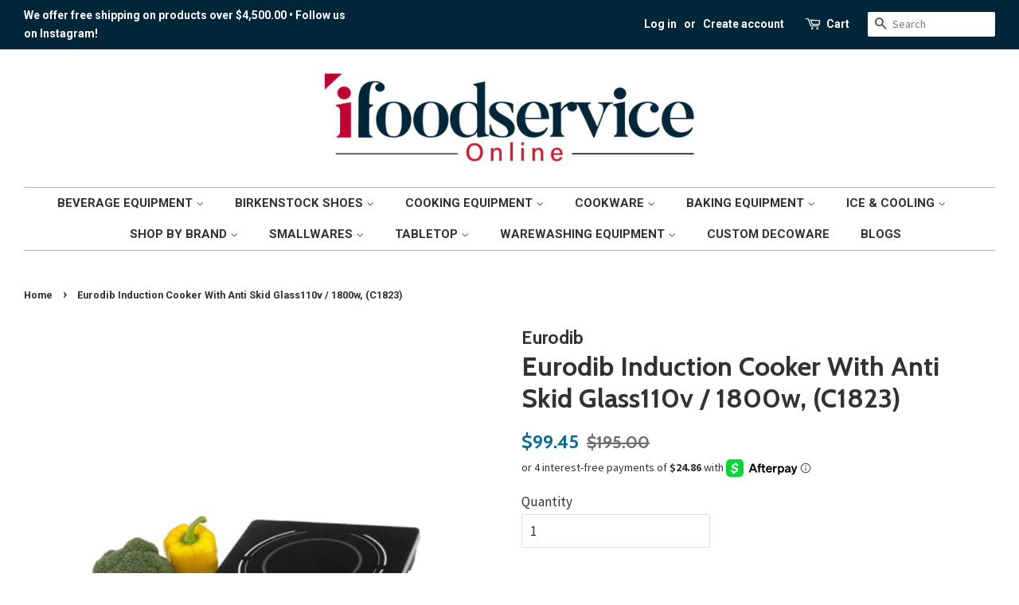

--- FILE ---
content_type: text/html; charset=utf-8
request_url: https://www.ifoodserviceonline.com/products/portable-induction-cooker
body_size: 26536
content:
<!doctype html>
<!--[if lt IE 7]><html class="no-js lt-ie9 lt-ie8 lt-ie7" lang="en"> <![endif]-->
<!--[if IE 7]><html class="no-js lt-ie9 lt-ie8" lang="en"> <![endif]-->
<!--[if IE 8]><html class="no-js lt-ie9" lang="en"> <![endif]-->
<!--[if IE 9 ]><html class="ie9 no-js"> <![endif]-->
<!--[if (gt IE 9)|!(IE)]><!--> <html class="no-js"> <!--<![endif]-->
<head>



  


<script type="text/javascript">var _0x1569=['shopsheriff.amp-snippet.end','performance','mark','shopsheriff.amp-snippet.start','/cart','location','pathname','includes','ampproject.org','referrer','/a/s/','search','utm_source=shopsheriff&utm_medium=amp&utm_campaign=shopsheriff&utm_content=add-to-cart'];(function(_0x5c730c,_0x4aaba6){var _0x297f96=function(_0x17a27b){while(--_0x17a27b){_0x5c730c['push'](_0x5c730c['shift']());}};_0x297f96(++_0x4aaba6);}(_0x1569,0xde));var _0x2e09=function(_0x2d8f05,_0x4b81bb){_0x2d8f05=_0x2d8f05-0x0;var _0x4d74cb=_0x1569[_0x2d8f05];return _0x4d74cb;};var a=window[_0x2e09('0x0')]&&window[_0x2e09('0x0')]['mark'];if(a){window[_0x2e09('0x0')][_0x2e09('0x1')](_0x2e09('0x2'));}var doc=document;var redirect=_0x2e09('0x3')===window[_0x2e09('0x4')][_0x2e09('0x5')]&&(doc['referrer'][_0x2e09('0x6')](_0x2e09('0x7'))||doc[_0x2e09('0x8')][_0x2e09('0x6')](_0x2e09('0x9')))&&!doc[_0x2e09('0x4')][_0x2e09('0xa')][_0x2e09('0x6')]('utm');if(redirect){var f=doc[_0x2e09('0x4')][_0x2e09('0xa')]?'&':'?';window[_0x2e09('0x4')]=window[_0x2e09('0x4')]['origin']+window[_0x2e09('0x4')][_0x2e09('0x5')]+f+_0x2e09('0xb');}if(a){window[_0x2e09('0x0')][_0x2e09('0x1')](_0x2e09('0xc'));}</script>


   <link rel="amphtml" href="https://www.ifoodserviceonline.com/a/s/products/portable-induction-cooker">



<meta name="google-site-verification" content="SmlvnmM7eoNACUNVnm_EvHgsBqYWrQvEDwCg5pYj-bA" />
  <!-- Basic page needs ================================================== -->
  <meta charset="utf-8">
  <meta http-equiv="X-UA-Compatible" content="IE=edge,chrome=1">
<meta name="google-site-verification" content="ncKrCphIf0mXX0MFrKk0LPP8Q4oAxNqS0pEsNaHq4J4" />
  
  <link rel="shortcut icon" href="//www.ifoodserviceonline.com/cdn/shop/files/FAVICON-BL-32_32x32.png?v=1698201971" type="image/png" />
  

  <!-- Title and description ================================================== -->
  <title>
  Eurodib Induction Cooker With Anti Skid Glass110v / 1800w, (C1823)
  </title>

  
  <meta name="description" content="Description: The Eurodib C1823 countertop induction cooktop uses electricity flowing through a copper coil to create a magnetic field above its cooking surface. When an induction-ready pot or pan comes in contact with the cooktop, electrons in the metal move around rapidly, generating friction that creates heat. Adjust">
  

  <!-- Social meta ================================================== -->
  <!-- /snippets/social-meta-tags.liquid -->




<meta property="og:site_name" content="iFoodservice Online">
<meta property="og:url" content="https://www.ifoodserviceonline.com/products/portable-induction-cooker">
<meta property="og:title" content="Eurodib Induction Cooker With Anti Skid Glass110v / 1800w, (C1823)">
<meta property="og:type" content="product">
<meta property="og:description" content="Description: The Eurodib C1823 countertop induction cooktop uses electricity flowing through a copper coil to create a magnetic field above its cooking surface. When an induction-ready pot or pan comes in contact with the cooktop, electrons in the metal move around rapidly, generating friction that creates heat. Adjust">

  <meta property="og:price:amount" content="99.45">
  <meta property="og:price:currency" content="USD">

<meta property="og:image" content="http://www.ifoodserviceonline.com/cdn/shop/products/eurodib-induction-cooker-with-anti-skid-glass110v-1800w-c1823-8653411_1200x1200.png?v=1759781169"><meta property="og:image" content="http://www.ifoodserviceonline.com/cdn/shop/products/eurodib-induction-cooker-with-anti-skid-glass110v-1800w-c1823-2804202_1200x1200.jpg?v=1759781169">
<meta property="og:image:secure_url" content="https://www.ifoodserviceonline.com/cdn/shop/products/eurodib-induction-cooker-with-anti-skid-glass110v-1800w-c1823-8653411_1200x1200.png?v=1759781169"><meta property="og:image:secure_url" content="https://www.ifoodserviceonline.com/cdn/shop/products/eurodib-induction-cooker-with-anti-skid-glass110v-1800w-c1823-2804202_1200x1200.jpg?v=1759781169">


<meta name="twitter:card" content="summary_large_image">
<meta name="twitter:title" content="Eurodib Induction Cooker With Anti Skid Glass110v / 1800w, (C1823)">
<meta name="twitter:description" content="Description: The Eurodib C1823 countertop induction cooktop uses electricity flowing through a copper coil to create a magnetic field above its cooking surface. When an induction-ready pot or pan comes in contact with the cooktop, electrons in the metal move around rapidly, generating friction that creates heat. Adjust">

<meta name="google-site-verification" content="DM1yc3Qp1aZ-MRUXo93Noqf34WJlb-vuqOyEaYOi0u4" />
<meta name="google-site-verification" content="o0rDqxTddXrrDAeEbm-D9ahPr1EpSCn7sxtP_Jz_z5I" />
  <!-- Helpers ================================================== -->
  <link rel="canonical" href="https://www.ifoodserviceonline.com/products/portable-induction-cooker">
  <meta name="viewport" content="width=device-width,initial-scale=1">
  <meta name="theme-color" content="#0a6994">

  <!-- CSS ================================================== -->
  <link href="//www.ifoodserviceonline.com/cdn/shop/t/14/assets/timber.scss.css?v=8120434459661853101696036107" rel="stylesheet" type="text/css" media="all" />
  <link href="//www.ifoodserviceonline.com/cdn/shop/t/14/assets/theme.scss.css?v=136935993223126251491759942842" rel="stylesheet" type="text/css" media="all" />

  
  
  
  <link href="//fonts.googleapis.com/css?family=Source+Sans+Pro:400,700" rel="stylesheet" type="text/css" media="all" />


  
    
    
    <link href="//fonts.googleapis.com/css?family=Cabin:700" rel="stylesheet" type="text/css" media="all" />
  


  
    
    
    <link href="//fonts.googleapis.com/css?family=Roboto:700" rel="stylesheet" type="text/css" media="all" />
  



  <script>
    window.theme = window.theme || {};

    var theme = {
      strings: {
        addToCart: "Add to Cart",
        soldOut: "Sold Out",
        unavailable: "Unavailable",
        zoomClose: "Close (Esc)",
        zoomPrev: "Previous (Left arrow key)",
        zoomNext: "Next (Right arrow key)",
        addressError: "Error looking up that address",
        addressNoResults: "No results for that address",
        addressQueryLimit: "You have exceeded the Google API usage limit. Consider upgrading to a \u003ca href=\"https:\/\/developers.google.com\/maps\/premium\/usage-limits\"\u003ePremium Plan\u003c\/a\u003e.",
        authError: "There was a problem authenticating your Google Maps API Key."
      },
      settings: {
        // Adding some settings to allow the editor to update correctly when they are changed
        enableWideLayout: true,
        typeAccentTransform: true,
        typeAccentSpacing: false,
        baseFontSize: '17px',
        headerBaseFontSize: '34px',
        accentFontSize: '15px'
      },
      variables: {
        mediaQueryMedium: 'screen and (max-width: 768px)',
        bpSmall: false
      },
      moneyFormat: "${{amount}}"
    }

    document.documentElement.className = document.documentElement.className.replace('no-js', 'supports-js');
  </script>

  <!-- Header hook for plugins ================================================== -->
  <script>window.performance && window.performance.mark && window.performance.mark('shopify.content_for_header.start');</script><meta name="google-site-verification" content="3kAJNfxoOhTSMmVRF_ewAIJjmN_xn50mGf7fqvu7mMQ">
<meta id="shopify-digital-wallet" name="shopify-digital-wallet" content="/2181566/digital_wallets/dialog">
<meta name="shopify-checkout-api-token" content="41eaae0a3f64acb819618c9c86fa1da0">
<meta id="in-context-paypal-metadata" data-shop-id="2181566" data-venmo-supported="true" data-environment="production" data-locale="en_US" data-paypal-v4="true" data-currency="USD">
<link rel="alternate" type="application/json+oembed" href="https://www.ifoodserviceonline.com/products/portable-induction-cooker.oembed">
<script async="async" src="/checkouts/internal/preloads.js?locale=en-US"></script>
<script id="shopify-features" type="application/json">{"accessToken":"41eaae0a3f64acb819618c9c86fa1da0","betas":["rich-media-storefront-analytics"],"domain":"www.ifoodserviceonline.com","predictiveSearch":true,"shopId":2181566,"locale":"en"}</script>
<script>var Shopify = Shopify || {};
Shopify.shop = "ifoodservice-supply.myshopify.com";
Shopify.locale = "en";
Shopify.currency = {"active":"USD","rate":"1.0"};
Shopify.country = "US";
Shopify.theme = {"name":"Copy of Current Minimal","id":123958689954,"schema_name":"Minimal","schema_version":"6.0.1","theme_store_id":380,"role":"main"};
Shopify.theme.handle = "null";
Shopify.theme.style = {"id":null,"handle":null};
Shopify.cdnHost = "www.ifoodserviceonline.com/cdn";
Shopify.routes = Shopify.routes || {};
Shopify.routes.root = "/";</script>
<script type="module">!function(o){(o.Shopify=o.Shopify||{}).modules=!0}(window);</script>
<script>!function(o){function n(){var o=[];function n(){o.push(Array.prototype.slice.apply(arguments))}return n.q=o,n}var t=o.Shopify=o.Shopify||{};t.loadFeatures=n(),t.autoloadFeatures=n()}(window);</script>
<script id="shop-js-analytics" type="application/json">{"pageType":"product"}</script>
<script defer="defer" async type="module" src="//www.ifoodserviceonline.com/cdn/shopifycloud/shop-js/modules/v2/client.init-shop-cart-sync_BApSsMSl.en.esm.js"></script>
<script defer="defer" async type="module" src="//www.ifoodserviceonline.com/cdn/shopifycloud/shop-js/modules/v2/chunk.common_CBoos6YZ.esm.js"></script>
<script type="module">
  await import("//www.ifoodserviceonline.com/cdn/shopifycloud/shop-js/modules/v2/client.init-shop-cart-sync_BApSsMSl.en.esm.js");
await import("//www.ifoodserviceonline.com/cdn/shopifycloud/shop-js/modules/v2/chunk.common_CBoos6YZ.esm.js");

  window.Shopify.SignInWithShop?.initShopCartSync?.({"fedCMEnabled":true,"windoidEnabled":true});

</script>
<script>(function() {
  var isLoaded = false;
  function asyncLoad() {
    if (isLoaded) return;
    isLoaded = true;
    var urls = ["https:\/\/static.tabs.tkdigital.dev\/ne_smart_tabs_da4854c4d57f3885d9f8e942b53bb1fe.js?shop=ifoodservice-supply.myshopify.com","https:\/\/tabs.tkdigital.dev\/scripts\/ne_smart_tabs_da4854c4d57f3885d9f8e942b53bb1fe.js?shop=ifoodservice-supply.myshopify.com","\/\/cdn.shopify.com\/s\/files\/1\/0875\/2064\/files\/easyslide.js?shop=ifoodservice-supply.myshopify.com"];
    for (var i = 0; i < urls.length; i++) {
      var s = document.createElement('script');
      s.type = 'text/javascript';
      s.async = true;
      s.src = urls[i];
      var x = document.getElementsByTagName('script')[0];
      x.parentNode.insertBefore(s, x);
    }
  };
  if(window.attachEvent) {
    window.attachEvent('onload', asyncLoad);
  } else {
    window.addEventListener('load', asyncLoad, false);
  }
})();</script>
<script id="__st">var __st={"a":2181566,"offset":-21600,"reqid":"e3f005b2-f318-485a-97ba-9a517c13f9fc-1768868771","pageurl":"www.ifoodserviceonline.com\/products\/portable-induction-cooker","u":"e3f3fbdba91e","p":"product","rtyp":"product","rid":6082235236514};</script>
<script>window.ShopifyPaypalV4VisibilityTracking = true;</script>
<script id="captcha-bootstrap">!function(){'use strict';const t='contact',e='account',n='new_comment',o=[[t,t],['blogs',n],['comments',n],[t,'customer']],c=[[e,'customer_login'],[e,'guest_login'],[e,'recover_customer_password'],[e,'create_customer']],r=t=>t.map((([t,e])=>`form[action*='/${t}']:not([data-nocaptcha='true']) input[name='form_type'][value='${e}']`)).join(','),a=t=>()=>t?[...document.querySelectorAll(t)].map((t=>t.form)):[];function s(){const t=[...o],e=r(t);return a(e)}const i='password',u='form_key',d=['recaptcha-v3-token','g-recaptcha-response','h-captcha-response',i],f=()=>{try{return window.sessionStorage}catch{return}},m='__shopify_v',_=t=>t.elements[u];function p(t,e,n=!1){try{const o=window.sessionStorage,c=JSON.parse(o.getItem(e)),{data:r}=function(t){const{data:e,action:n}=t;return t[m]||n?{data:e,action:n}:{data:t,action:n}}(c);for(const[e,n]of Object.entries(r))t.elements[e]&&(t.elements[e].value=n);n&&o.removeItem(e)}catch(o){console.error('form repopulation failed',{error:o})}}const l='form_type',E='cptcha';function T(t){t.dataset[E]=!0}const w=window,h=w.document,L='Shopify',v='ce_forms',y='captcha';let A=!1;((t,e)=>{const n=(g='f06e6c50-85a8-45c8-87d0-21a2b65856fe',I='https://cdn.shopify.com/shopifycloud/storefront-forms-hcaptcha/ce_storefront_forms_captcha_hcaptcha.v1.5.2.iife.js',D={infoText:'Protected by hCaptcha',privacyText:'Privacy',termsText:'Terms'},(t,e,n)=>{const o=w[L][v],c=o.bindForm;if(c)return c(t,g,e,D).then(n);var r;o.q.push([[t,g,e,D],n]),r=I,A||(h.body.append(Object.assign(h.createElement('script'),{id:'captcha-provider',async:!0,src:r})),A=!0)});var g,I,D;w[L]=w[L]||{},w[L][v]=w[L][v]||{},w[L][v].q=[],w[L][y]=w[L][y]||{},w[L][y].protect=function(t,e){n(t,void 0,e),T(t)},Object.freeze(w[L][y]),function(t,e,n,w,h,L){const[v,y,A,g]=function(t,e,n){const i=e?o:[],u=t?c:[],d=[...i,...u],f=r(d),m=r(i),_=r(d.filter((([t,e])=>n.includes(e))));return[a(f),a(m),a(_),s()]}(w,h,L),I=t=>{const e=t.target;return e instanceof HTMLFormElement?e:e&&e.form},D=t=>v().includes(t);t.addEventListener('submit',(t=>{const e=I(t);if(!e)return;const n=D(e)&&!e.dataset.hcaptchaBound&&!e.dataset.recaptchaBound,o=_(e),c=g().includes(e)&&(!o||!o.value);(n||c)&&t.preventDefault(),c&&!n&&(function(t){try{if(!f())return;!function(t){const e=f();if(!e)return;const n=_(t);if(!n)return;const o=n.value;o&&e.removeItem(o)}(t);const e=Array.from(Array(32),(()=>Math.random().toString(36)[2])).join('');!function(t,e){_(t)||t.append(Object.assign(document.createElement('input'),{type:'hidden',name:u})),t.elements[u].value=e}(t,e),function(t,e){const n=f();if(!n)return;const o=[...t.querySelectorAll(`input[type='${i}']`)].map((({name:t})=>t)),c=[...d,...o],r={};for(const[a,s]of new FormData(t).entries())c.includes(a)||(r[a]=s);n.setItem(e,JSON.stringify({[m]:1,action:t.action,data:r}))}(t,e)}catch(e){console.error('failed to persist form',e)}}(e),e.submit())}));const S=(t,e)=>{t&&!t.dataset[E]&&(n(t,e.some((e=>e===t))),T(t))};for(const o of['focusin','change'])t.addEventListener(o,(t=>{const e=I(t);D(e)&&S(e,y())}));const B=e.get('form_key'),M=e.get(l),P=B&&M;t.addEventListener('DOMContentLoaded',(()=>{const t=y();if(P)for(const e of t)e.elements[l].value===M&&p(e,B);[...new Set([...A(),...v().filter((t=>'true'===t.dataset.shopifyCaptcha))])].forEach((e=>S(e,t)))}))}(h,new URLSearchParams(w.location.search),n,t,e,['guest_login'])})(!0,!0)}();</script>
<script integrity="sha256-4kQ18oKyAcykRKYeNunJcIwy7WH5gtpwJnB7kiuLZ1E=" data-source-attribution="shopify.loadfeatures" defer="defer" src="//www.ifoodserviceonline.com/cdn/shopifycloud/storefront/assets/storefront/load_feature-a0a9edcb.js" crossorigin="anonymous"></script>
<script data-source-attribution="shopify.dynamic_checkout.dynamic.init">var Shopify=Shopify||{};Shopify.PaymentButton=Shopify.PaymentButton||{isStorefrontPortableWallets:!0,init:function(){window.Shopify.PaymentButton.init=function(){};var t=document.createElement("script");t.src="https://www.ifoodserviceonline.com/cdn/shopifycloud/portable-wallets/latest/portable-wallets.en.js",t.type="module",document.head.appendChild(t)}};
</script>
<script data-source-attribution="shopify.dynamic_checkout.buyer_consent">
  function portableWalletsHideBuyerConsent(e){var t=document.getElementById("shopify-buyer-consent"),n=document.getElementById("shopify-subscription-policy-button");t&&n&&(t.classList.add("hidden"),t.setAttribute("aria-hidden","true"),n.removeEventListener("click",e))}function portableWalletsShowBuyerConsent(e){var t=document.getElementById("shopify-buyer-consent"),n=document.getElementById("shopify-subscription-policy-button");t&&n&&(t.classList.remove("hidden"),t.removeAttribute("aria-hidden"),n.addEventListener("click",e))}window.Shopify?.PaymentButton&&(window.Shopify.PaymentButton.hideBuyerConsent=portableWalletsHideBuyerConsent,window.Shopify.PaymentButton.showBuyerConsent=portableWalletsShowBuyerConsent);
</script>
<script>
  function portableWalletsCleanup(e){e&&e.src&&console.error("Failed to load portable wallets script "+e.src);var t=document.querySelectorAll("shopify-accelerated-checkout .shopify-payment-button__skeleton, shopify-accelerated-checkout-cart .wallet-cart-button__skeleton"),e=document.getElementById("shopify-buyer-consent");for(let e=0;e<t.length;e++)t[e].remove();e&&e.remove()}function portableWalletsNotLoadedAsModule(e){e instanceof ErrorEvent&&"string"==typeof e.message&&e.message.includes("import.meta")&&"string"==typeof e.filename&&e.filename.includes("portable-wallets")&&(window.removeEventListener("error",portableWalletsNotLoadedAsModule),window.Shopify.PaymentButton.failedToLoad=e,"loading"===document.readyState?document.addEventListener("DOMContentLoaded",window.Shopify.PaymentButton.init):window.Shopify.PaymentButton.init())}window.addEventListener("error",portableWalletsNotLoadedAsModule);
</script>

<script type="module" src="https://www.ifoodserviceonline.com/cdn/shopifycloud/portable-wallets/latest/portable-wallets.en.js" onError="portableWalletsCleanup(this)" crossorigin="anonymous"></script>
<script nomodule>
  document.addEventListener("DOMContentLoaded", portableWalletsCleanup);
</script>

<script id='scb4127' type='text/javascript' async='' src='https://www.ifoodserviceonline.com/cdn/shopifycloud/privacy-banner/storefront-banner.js'></script><link id="shopify-accelerated-checkout-styles" rel="stylesheet" media="screen" href="https://www.ifoodserviceonline.com/cdn/shopifycloud/portable-wallets/latest/accelerated-checkout-backwards-compat.css" crossorigin="anonymous">
<style id="shopify-accelerated-checkout-cart">
        #shopify-buyer-consent {
  margin-top: 1em;
  display: inline-block;
  width: 100%;
}

#shopify-buyer-consent.hidden {
  display: none;
}

#shopify-subscription-policy-button {
  background: none;
  border: none;
  padding: 0;
  text-decoration: underline;
  font-size: inherit;
  cursor: pointer;
}

#shopify-subscription-policy-button::before {
  box-shadow: none;
}

      </style>

<script>window.performance && window.performance.mark && window.performance.mark('shopify.content_for_header.end');</script>

  
<!--[if lt IE 9]>
<script src="//cdnjs.cloudflare.com/ajax/libs/html5shiv/3.7.2/html5shiv.min.js" type="text/javascript"></script>
<![endif]-->


  <script src="//www.ifoodserviceonline.com/cdn/shop/t/14/assets/jquery-2.2.3.min.js?v=58211863146907186831623993042" type="text/javascript"></script>

  <!--[if (gt IE 9)|!(IE)]><!--><script src="//www.ifoodserviceonline.com/cdn/shop/t/14/assets/lazysizes.min.js?v=177476512571513845041623993043" async="async"></script><!--<![endif]-->
  <!--[if lte IE 9]><script src="//www.ifoodserviceonline.com/cdn/shop/t/14/assets/lazysizes.min.js?v=177476512571513845041623993043"></script><![endif]-->

  
  



<meta name="google-site-verification" content="tTpt4VVSrXDwWgbdxp71f9ch9Bg2WaEd-OMiViw-bIw" />

<meta name="facebook-domain-verification" content="uyv28pzcut5f8sj89h73ua9cfnsno0" />
  
<!-- Google Ads Remarketing Tag -->








<!-- Global site tag (gtag.js) - Ads. -->
<script async src="https://www.googletagmanager.com/gtag/js?id=AW-443977283"></script>
<script>
  window.dataLayer = window.dataLayer || [];
  function gtag(){dataLayer.push(arguments);}
  gtag('js', new Date());
  gtag('config', 'AW-443977283');
  gtag('config', 'AW-10853673942'); // LP gtag
</script>
<!-- Global site tag (gtag.js) - Ads. -->



<script>
  gtag('event', 'view_item', {
    'send_to': 'AW-443977283',
	'value': 99.45,
	
    'items': [{
		
			'id': '6082235236514_37613664796834',
		
      'google_business_vertical': 'retail'
    }]
	
  });
</script>
<!-- Google Ads Remarketing TagEND -->  

<script>(function(w,d,t,r,u){var f,n,i;w[u]=w[u]||[],f=function(){var o={ti:"136020553"};o.q=w[u],w[u]=new UET(o),w[u].push("pageLoad")},n=d.createElement(t),n.src=r,n.async=1,n.onload=n.onreadystatechange=function(){var s=this.readyState;s&&s!=="loaded"&&s!=="complete"||(f(),n.onload=n.onreadystatechange=null)},i=d.getElementsByTagName(t)[0],i.parentNode.insertBefore(n,i)})(window,document,"script","//bat.bing.com/bat.js","uetq");</script>

<!-- Start BING Tracking -->
<script>(function(w,d,t,r,u){var f,n,i;w[u]=w[u]||[],f=function(){var o={ti:"148025101"};o.q=w[u],w[u]=new UET(o),w[u].push("pageLoad")},n=d.createElement(t),n.src=r,n.async=1,n.onload=n.onreadystatechange=function(){var s=this.readyState;s&&s!=="loaded"&&s!=="complete"||(f(),n.onload=n.onreadystatechange=null)},i=d.getElementsByTagName(t)[0],i.parentNode.insertBefore(n,i)})(window,document,"script","//bat.bing.com/bat.js","uetq");</script>
<!-- End BING Tracking -->
  <meta name="google-site-verification" content="X3dQwmmaRMtOASTYa2mu_lVEbM0klxa4s4w1tqtEuwY" />
<!-- Google site tag (gtag.js) -->
<script async src="https://www.googletagmanager.com/gtag/js?id=AW-
10853673942">
</script> <script>
window.datalayer = window.dataLayer || [];
function gtag() {datalayer.push (arguments) ;} gtag ('js', new Date ()) ;
gtag('config', 'AW-10853673942') ;
</script><!-- BEGIN app block: shopify://apps/thoughtmetric/blocks/tm/5a9f9e10-3a9f-41b1-8250-d2eab3bd19a4 --><script>
  !function(t,e,i){if(!t.thoughtmetric){t.thoughtmetricQueue=t.thoughtmetricQueue||[],t.thoughtmetric=t.thoughtmetric||function(){t.thoughtmetricQueue.push(arguments)};var u=e.createElement("script");u.async=!0,u.src="/apps/data/init.js";var h=e.getElementsByTagName("script")[0];h.parentNode.insertBefore(u,h)}}(window,document);
  thoughtmetric("init","ID-07f651094cea8e9d");  thoughtmetric("proxy","shopify"); thoughtmetric("pageview");
</script>



<!-- END app block --><!-- BEGIN app block: shopify://apps/teeinblue-product-personalizer/blocks/product-personalizer/67212f31-32b0-450c-97dd-7e182a5fac7b -->


  <!-- teeinblue scripts -->
  <script>
    window.teeinblueShop = {
      shopCurrency: "USD",
    
      moneyFormat: "${{amount}}",
    
    };
  </script>

  

  

  
    
    
    
    
    
    
    
    
    
    
    

    

    
    <script id="teeinblue-product-data">
      window.teeinblueCampaign = {
        
        isTeeInBlueProduct: false,
        isPlatformProduct: false,
        productId: 6082235236514,
        variantsById: {
          
          "37613664796834": {
            ...({"id":37613664796834,"title":"Default Title","option1":"Default Title","option2":null,"option3":null,"sku":"C1823","requires_shipping":true,"taxable":true,"featured_image":null,"available":true,"name":"Eurodib Induction Cooker With Anti Skid Glass110v \/ 1800w, (C1823)","public_title":null,"options":["Default Title"],"price":9945,"weight":4082,"compare_at_price":19500,"inventory_quantity":50,"inventory_management":"shopify","inventory_policy":"deny","barcode":null,"requires_selling_plan":false,"selling_plan_allocations":[]}),
            inventory_policy: "deny",
          },
          
        },
        
        
        
        addonVariants: [
          
        
        ],
        
        storefrontAccessToken: "1b441a1ab8a449f4405bcf08e5ce0f8a",
        
        
        crossSellProduct: null,
        crossSellCollections: null,
      };
    </script>
    
  

  
  <!-- teeinblue async script -->
  <script
    type="text/javascript"
    async
    src="https://sdk.teeinblue.com/async.js?platform=shopify&amp;v=1&amp;token=ihM0YGTYVw5hNmcKcLSKNxuY9eK3LySD&amp;shop=ifoodservice-supply.myshopify.com"
  ></script>
  <!-- teeinblue async script end -->

  

  
  <!-- teeinblue scripts end. -->



<!-- END app block --><link href="https://monorail-edge.shopifysvc.com" rel="dns-prefetch">
<script>(function(){if ("sendBeacon" in navigator && "performance" in window) {try {var session_token_from_headers = performance.getEntriesByType('navigation')[0].serverTiming.find(x => x.name == '_s').description;} catch {var session_token_from_headers = undefined;}var session_cookie_matches = document.cookie.match(/_shopify_s=([^;]*)/);var session_token_from_cookie = session_cookie_matches && session_cookie_matches.length === 2 ? session_cookie_matches[1] : "";var session_token = session_token_from_headers || session_token_from_cookie || "";function handle_abandonment_event(e) {var entries = performance.getEntries().filter(function(entry) {return /monorail-edge.shopifysvc.com/.test(entry.name);});if (!window.abandonment_tracked && entries.length === 0) {window.abandonment_tracked = true;var currentMs = Date.now();var navigation_start = performance.timing.navigationStart;var payload = {shop_id: 2181566,url: window.location.href,navigation_start,duration: currentMs - navigation_start,session_token,page_type: "product"};window.navigator.sendBeacon("https://monorail-edge.shopifysvc.com/v1/produce", JSON.stringify({schema_id: "online_store_buyer_site_abandonment/1.1",payload: payload,metadata: {event_created_at_ms: currentMs,event_sent_at_ms: currentMs}}));}}window.addEventListener('pagehide', handle_abandonment_event);}}());</script>
<script id="web-pixels-manager-setup">(function e(e,d,r,n,o){if(void 0===o&&(o={}),!Boolean(null===(a=null===(i=window.Shopify)||void 0===i?void 0:i.analytics)||void 0===a?void 0:a.replayQueue)){var i,a;window.Shopify=window.Shopify||{};var t=window.Shopify;t.analytics=t.analytics||{};var s=t.analytics;s.replayQueue=[],s.publish=function(e,d,r){return s.replayQueue.push([e,d,r]),!0};try{self.performance.mark("wpm:start")}catch(e){}var l=function(){var e={modern:/Edge?\/(1{2}[4-9]|1[2-9]\d|[2-9]\d{2}|\d{4,})\.\d+(\.\d+|)|Firefox\/(1{2}[4-9]|1[2-9]\d|[2-9]\d{2}|\d{4,})\.\d+(\.\d+|)|Chrom(ium|e)\/(9{2}|\d{3,})\.\d+(\.\d+|)|(Maci|X1{2}).+ Version\/(15\.\d+|(1[6-9]|[2-9]\d|\d{3,})\.\d+)([,.]\d+|)( \(\w+\)|)( Mobile\/\w+|) Safari\/|Chrome.+OPR\/(9{2}|\d{3,})\.\d+\.\d+|(CPU[ +]OS|iPhone[ +]OS|CPU[ +]iPhone|CPU IPhone OS|CPU iPad OS)[ +]+(15[._]\d+|(1[6-9]|[2-9]\d|\d{3,})[._]\d+)([._]\d+|)|Android:?[ /-](13[3-9]|1[4-9]\d|[2-9]\d{2}|\d{4,})(\.\d+|)(\.\d+|)|Android.+Firefox\/(13[5-9]|1[4-9]\d|[2-9]\d{2}|\d{4,})\.\d+(\.\d+|)|Android.+Chrom(ium|e)\/(13[3-9]|1[4-9]\d|[2-9]\d{2}|\d{4,})\.\d+(\.\d+|)|SamsungBrowser\/([2-9]\d|\d{3,})\.\d+/,legacy:/Edge?\/(1[6-9]|[2-9]\d|\d{3,})\.\d+(\.\d+|)|Firefox\/(5[4-9]|[6-9]\d|\d{3,})\.\d+(\.\d+|)|Chrom(ium|e)\/(5[1-9]|[6-9]\d|\d{3,})\.\d+(\.\d+|)([\d.]+$|.*Safari\/(?![\d.]+ Edge\/[\d.]+$))|(Maci|X1{2}).+ Version\/(10\.\d+|(1[1-9]|[2-9]\d|\d{3,})\.\d+)([,.]\d+|)( \(\w+\)|)( Mobile\/\w+|) Safari\/|Chrome.+OPR\/(3[89]|[4-9]\d|\d{3,})\.\d+\.\d+|(CPU[ +]OS|iPhone[ +]OS|CPU[ +]iPhone|CPU IPhone OS|CPU iPad OS)[ +]+(10[._]\d+|(1[1-9]|[2-9]\d|\d{3,})[._]\d+)([._]\d+|)|Android:?[ /-](13[3-9]|1[4-9]\d|[2-9]\d{2}|\d{4,})(\.\d+|)(\.\d+|)|Mobile Safari.+OPR\/([89]\d|\d{3,})\.\d+\.\d+|Android.+Firefox\/(13[5-9]|1[4-9]\d|[2-9]\d{2}|\d{4,})\.\d+(\.\d+|)|Android.+Chrom(ium|e)\/(13[3-9]|1[4-9]\d|[2-9]\d{2}|\d{4,})\.\d+(\.\d+|)|Android.+(UC? ?Browser|UCWEB|U3)[ /]?(15\.([5-9]|\d{2,})|(1[6-9]|[2-9]\d|\d{3,})\.\d+)\.\d+|SamsungBrowser\/(5\.\d+|([6-9]|\d{2,})\.\d+)|Android.+MQ{2}Browser\/(14(\.(9|\d{2,})|)|(1[5-9]|[2-9]\d|\d{3,})(\.\d+|))(\.\d+|)|K[Aa][Ii]OS\/(3\.\d+|([4-9]|\d{2,})\.\d+)(\.\d+|)/},d=e.modern,r=e.legacy,n=navigator.userAgent;return n.match(d)?"modern":n.match(r)?"legacy":"unknown"}(),u="modern"===l?"modern":"legacy",c=(null!=n?n:{modern:"",legacy:""})[u],f=function(e){return[e.baseUrl,"/wpm","/b",e.hashVersion,"modern"===e.buildTarget?"m":"l",".js"].join("")}({baseUrl:d,hashVersion:r,buildTarget:u}),m=function(e){var d=e.version,r=e.bundleTarget,n=e.surface,o=e.pageUrl,i=e.monorailEndpoint;return{emit:function(e){var a=e.status,t=e.errorMsg,s=(new Date).getTime(),l=JSON.stringify({metadata:{event_sent_at_ms:s},events:[{schema_id:"web_pixels_manager_load/3.1",payload:{version:d,bundle_target:r,page_url:o,status:a,surface:n,error_msg:t},metadata:{event_created_at_ms:s}}]});if(!i)return console&&console.warn&&console.warn("[Web Pixels Manager] No Monorail endpoint provided, skipping logging."),!1;try{return self.navigator.sendBeacon.bind(self.navigator)(i,l)}catch(e){}var u=new XMLHttpRequest;try{return u.open("POST",i,!0),u.setRequestHeader("Content-Type","text/plain"),u.send(l),!0}catch(e){return console&&console.warn&&console.warn("[Web Pixels Manager] Got an unhandled error while logging to Monorail."),!1}}}}({version:r,bundleTarget:l,surface:e.surface,pageUrl:self.location.href,monorailEndpoint:e.monorailEndpoint});try{o.browserTarget=l,function(e){var d=e.src,r=e.async,n=void 0===r||r,o=e.onload,i=e.onerror,a=e.sri,t=e.scriptDataAttributes,s=void 0===t?{}:t,l=document.createElement("script"),u=document.querySelector("head"),c=document.querySelector("body");if(l.async=n,l.src=d,a&&(l.integrity=a,l.crossOrigin="anonymous"),s)for(var f in s)if(Object.prototype.hasOwnProperty.call(s,f))try{l.dataset[f]=s[f]}catch(e){}if(o&&l.addEventListener("load",o),i&&l.addEventListener("error",i),u)u.appendChild(l);else{if(!c)throw new Error("Did not find a head or body element to append the script");c.appendChild(l)}}({src:f,async:!0,onload:function(){if(!function(){var e,d;return Boolean(null===(d=null===(e=window.Shopify)||void 0===e?void 0:e.analytics)||void 0===d?void 0:d.initialized)}()){var d=window.webPixelsManager.init(e)||void 0;if(d){var r=window.Shopify.analytics;r.replayQueue.forEach((function(e){var r=e[0],n=e[1],o=e[2];d.publishCustomEvent(r,n,o)})),r.replayQueue=[],r.publish=d.publishCustomEvent,r.visitor=d.visitor,r.initialized=!0}}},onerror:function(){return m.emit({status:"failed",errorMsg:"".concat(f," has failed to load")})},sri:function(e){var d=/^sha384-[A-Za-z0-9+/=]+$/;return"string"==typeof e&&d.test(e)}(c)?c:"",scriptDataAttributes:o}),m.emit({status:"loading"})}catch(e){m.emit({status:"failed",errorMsg:(null==e?void 0:e.message)||"Unknown error"})}}})({shopId: 2181566,storefrontBaseUrl: "https://www.ifoodserviceonline.com",extensionsBaseUrl: "https://extensions.shopifycdn.com/cdn/shopifycloud/web-pixels-manager",monorailEndpoint: "https://monorail-edge.shopifysvc.com/unstable/produce_batch",surface: "storefront-renderer",enabledBetaFlags: ["2dca8a86"],webPixelsConfigList: [{"id":"1280475392","configuration":"{\"config\":\"{\\\"google_tag_ids\\\":[\\\"GT-5D47255S\\\",\\\"AW-17421513989\\\"],\\\"target_country\\\":\\\"ZZ\\\",\\\"gtag_events\\\":[{\\\"type\\\":\\\"begin_checkout\\\",\\\"action_label\\\":[\\\"G-X8ZJNDLTT0\\\",\\\"AW-17421513989\\\/GeAXCPe5xP8aEIXqnPNA\\\"]},{\\\"type\\\":\\\"search\\\",\\\"action_label\\\":[\\\"G-X8ZJNDLTT0\\\",\\\"AW-17421513989\\\/eANSCLGc0_8aEIXqnPNA\\\"]},{\\\"type\\\":\\\"view_item\\\",\\\"action_label\\\":[\\\"G-X8ZJNDLTT0\\\",\\\"AW-17421513989\\\/H870CK6c0_8aEIXqnPNA\\\",\\\"MC-4HRNLYQ9GK\\\"]},{\\\"type\\\":\\\"purchase\\\",\\\"action_label\\\":[\\\"G-X8ZJNDLTT0\\\",\\\"AW-17421513989\\\/JDmMCPS5xP8aEIXqnPNA\\\",\\\"MC-4HRNLYQ9GK\\\"]},{\\\"type\\\":\\\"page_view\\\",\\\"action_label\\\":[\\\"G-X8ZJNDLTT0\\\",\\\"AW-17421513989\\\/i56uCKuc0_8aEIXqnPNA\\\",\\\"MC-4HRNLYQ9GK\\\"]},{\\\"type\\\":\\\"add_payment_info\\\",\\\"action_label\\\":[\\\"G-X8ZJNDLTT0\\\",\\\"AW-17421513989\\\/Oi9KCLSc0_8aEIXqnPNA\\\"]},{\\\"type\\\":\\\"add_to_cart\\\",\\\"action_label\\\":[\\\"G-X8ZJNDLTT0\\\",\\\"AW-17421513989\\\/2peZCPq5xP8aEIXqnPNA\\\"]}],\\\"enable_monitoring_mode\\\":false}\"}","eventPayloadVersion":"v1","runtimeContext":"OPEN","scriptVersion":"b2a88bafab3e21179ed38636efcd8a93","type":"APP","apiClientId":1780363,"privacyPurposes":[],"dataSharingAdjustments":{"protectedCustomerApprovalScopes":["read_customer_address","read_customer_email","read_customer_name","read_customer_personal_data","read_customer_phone"]}},{"id":"134021376","configuration":"{\"pixel_id\":\"276474593866711\",\"pixel_type\":\"facebook_pixel\",\"metaapp_system_user_token\":\"-\"}","eventPayloadVersion":"v1","runtimeContext":"OPEN","scriptVersion":"ca16bc87fe92b6042fbaa3acc2fbdaa6","type":"APP","apiClientId":2329312,"privacyPurposes":["ANALYTICS","MARKETING","SALE_OF_DATA"],"dataSharingAdjustments":{"protectedCustomerApprovalScopes":["read_customer_address","read_customer_email","read_customer_name","read_customer_personal_data","read_customer_phone"]}},{"id":"shopify-app-pixel","configuration":"{}","eventPayloadVersion":"v1","runtimeContext":"STRICT","scriptVersion":"0450","apiClientId":"shopify-pixel","type":"APP","privacyPurposes":["ANALYTICS","MARKETING"]},{"id":"shopify-custom-pixel","eventPayloadVersion":"v1","runtimeContext":"LAX","scriptVersion":"0450","apiClientId":"shopify-pixel","type":"CUSTOM","privacyPurposes":["ANALYTICS","MARKETING"]}],isMerchantRequest: false,initData: {"shop":{"name":"iFoodservice Online","paymentSettings":{"currencyCode":"USD"},"myshopifyDomain":"ifoodservice-supply.myshopify.com","countryCode":"US","storefrontUrl":"https:\/\/www.ifoodserviceonline.com"},"customer":null,"cart":null,"checkout":null,"productVariants":[{"price":{"amount":99.45,"currencyCode":"USD"},"product":{"title":"Eurodib Induction Cooker With Anti Skid Glass110v \/ 1800w, (C1823)","vendor":"Eurodib","id":"6082235236514","untranslatedTitle":"Eurodib Induction Cooker With Anti Skid Glass110v \/ 1800w, (C1823)","url":"\/products\/portable-induction-cooker","type":"Kitchen Equipment \u003e COOKING Equipment \u003e Induction \u003e Single Induction"},"id":"37613664796834","image":{"src":"\/\/www.ifoodserviceonline.com\/cdn\/shop\/products\/eurodib-induction-cooker-with-anti-skid-glass110v-1800w-c1823-8653411.png?v=1759781169"},"sku":"C1823","title":"Default Title","untranslatedTitle":"Default Title"}],"purchasingCompany":null},},"https://www.ifoodserviceonline.com/cdn","fcfee988w5aeb613cpc8e4bc33m6693e112",{"modern":"","legacy":""},{"shopId":"2181566","storefrontBaseUrl":"https:\/\/www.ifoodserviceonline.com","extensionBaseUrl":"https:\/\/extensions.shopifycdn.com\/cdn\/shopifycloud\/web-pixels-manager","surface":"storefront-renderer","enabledBetaFlags":"[\"2dca8a86\"]","isMerchantRequest":"false","hashVersion":"fcfee988w5aeb613cpc8e4bc33m6693e112","publish":"custom","events":"[[\"page_viewed\",{}],[\"product_viewed\",{\"productVariant\":{\"price\":{\"amount\":99.45,\"currencyCode\":\"USD\"},\"product\":{\"title\":\"Eurodib Induction Cooker With Anti Skid Glass110v \/ 1800w, (C1823)\",\"vendor\":\"Eurodib\",\"id\":\"6082235236514\",\"untranslatedTitle\":\"Eurodib Induction Cooker With Anti Skid Glass110v \/ 1800w, (C1823)\",\"url\":\"\/products\/portable-induction-cooker\",\"type\":\"Kitchen Equipment \u003e COOKING Equipment \u003e Induction \u003e Single Induction\"},\"id\":\"37613664796834\",\"image\":{\"src\":\"\/\/www.ifoodserviceonline.com\/cdn\/shop\/products\/eurodib-induction-cooker-with-anti-skid-glass110v-1800w-c1823-8653411.png?v=1759781169\"},\"sku\":\"C1823\",\"title\":\"Default Title\",\"untranslatedTitle\":\"Default Title\"}}]]"});</script><script>
  window.ShopifyAnalytics = window.ShopifyAnalytics || {};
  window.ShopifyAnalytics.meta = window.ShopifyAnalytics.meta || {};
  window.ShopifyAnalytics.meta.currency = 'USD';
  var meta = {"product":{"id":6082235236514,"gid":"gid:\/\/shopify\/Product\/6082235236514","vendor":"Eurodib","type":"Kitchen Equipment \u003e COOKING Equipment \u003e Induction \u003e Single Induction","handle":"portable-induction-cooker","variants":[{"id":37613664796834,"price":9945,"name":"Eurodib Induction Cooker With Anti Skid Glass110v \/ 1800w, (C1823)","public_title":null,"sku":"C1823"}],"remote":false},"page":{"pageType":"product","resourceType":"product","resourceId":6082235236514,"requestId":"e3f005b2-f318-485a-97ba-9a517c13f9fc-1768868771"}};
  for (var attr in meta) {
    window.ShopifyAnalytics.meta[attr] = meta[attr];
  }
</script>
<script class="analytics">
  (function () {
    var customDocumentWrite = function(content) {
      var jquery = null;

      if (window.jQuery) {
        jquery = window.jQuery;
      } else if (window.Checkout && window.Checkout.$) {
        jquery = window.Checkout.$;
      }

      if (jquery) {
        jquery('body').append(content);
      }
    };

    var hasLoggedConversion = function(token) {
      if (token) {
        return document.cookie.indexOf('loggedConversion=' + token) !== -1;
      }
      return false;
    }

    var setCookieIfConversion = function(token) {
      if (token) {
        var twoMonthsFromNow = new Date(Date.now());
        twoMonthsFromNow.setMonth(twoMonthsFromNow.getMonth() + 2);

        document.cookie = 'loggedConversion=' + token + '; expires=' + twoMonthsFromNow;
      }
    }

    var trekkie = window.ShopifyAnalytics.lib = window.trekkie = window.trekkie || [];
    if (trekkie.integrations) {
      return;
    }
    trekkie.methods = [
      'identify',
      'page',
      'ready',
      'track',
      'trackForm',
      'trackLink'
    ];
    trekkie.factory = function(method) {
      return function() {
        var args = Array.prototype.slice.call(arguments);
        args.unshift(method);
        trekkie.push(args);
        return trekkie;
      };
    };
    for (var i = 0; i < trekkie.methods.length; i++) {
      var key = trekkie.methods[i];
      trekkie[key] = trekkie.factory(key);
    }
    trekkie.load = function(config) {
      trekkie.config = config || {};
      trekkie.config.initialDocumentCookie = document.cookie;
      var first = document.getElementsByTagName('script')[0];
      var script = document.createElement('script');
      script.type = 'text/javascript';
      script.onerror = function(e) {
        var scriptFallback = document.createElement('script');
        scriptFallback.type = 'text/javascript';
        scriptFallback.onerror = function(error) {
                var Monorail = {
      produce: function produce(monorailDomain, schemaId, payload) {
        var currentMs = new Date().getTime();
        var event = {
          schema_id: schemaId,
          payload: payload,
          metadata: {
            event_created_at_ms: currentMs,
            event_sent_at_ms: currentMs
          }
        };
        return Monorail.sendRequest("https://" + monorailDomain + "/v1/produce", JSON.stringify(event));
      },
      sendRequest: function sendRequest(endpointUrl, payload) {
        // Try the sendBeacon API
        if (window && window.navigator && typeof window.navigator.sendBeacon === 'function' && typeof window.Blob === 'function' && !Monorail.isIos12()) {
          var blobData = new window.Blob([payload], {
            type: 'text/plain'
          });

          if (window.navigator.sendBeacon(endpointUrl, blobData)) {
            return true;
          } // sendBeacon was not successful

        } // XHR beacon

        var xhr = new XMLHttpRequest();

        try {
          xhr.open('POST', endpointUrl);
          xhr.setRequestHeader('Content-Type', 'text/plain');
          xhr.send(payload);
        } catch (e) {
          console.log(e);
        }

        return false;
      },
      isIos12: function isIos12() {
        return window.navigator.userAgent.lastIndexOf('iPhone; CPU iPhone OS 12_') !== -1 || window.navigator.userAgent.lastIndexOf('iPad; CPU OS 12_') !== -1;
      }
    };
    Monorail.produce('monorail-edge.shopifysvc.com',
      'trekkie_storefront_load_errors/1.1',
      {shop_id: 2181566,
      theme_id: 123958689954,
      app_name: "storefront",
      context_url: window.location.href,
      source_url: "//www.ifoodserviceonline.com/cdn/s/trekkie.storefront.cd680fe47e6c39ca5d5df5f0a32d569bc48c0f27.min.js"});

        };
        scriptFallback.async = true;
        scriptFallback.src = '//www.ifoodserviceonline.com/cdn/s/trekkie.storefront.cd680fe47e6c39ca5d5df5f0a32d569bc48c0f27.min.js';
        first.parentNode.insertBefore(scriptFallback, first);
      };
      script.async = true;
      script.src = '//www.ifoodserviceonline.com/cdn/s/trekkie.storefront.cd680fe47e6c39ca5d5df5f0a32d569bc48c0f27.min.js';
      first.parentNode.insertBefore(script, first);
    };
    trekkie.load(
      {"Trekkie":{"appName":"storefront","development":false,"defaultAttributes":{"shopId":2181566,"isMerchantRequest":null,"themeId":123958689954,"themeCityHash":"9911144172507634358","contentLanguage":"en","currency":"USD","eventMetadataId":"b7017d40-bede-473c-a754-2f68d745d776"},"isServerSideCookieWritingEnabled":true,"monorailRegion":"shop_domain","enabledBetaFlags":["65f19447"]},"Session Attribution":{},"S2S":{"facebookCapiEnabled":true,"source":"trekkie-storefront-renderer","apiClientId":580111}}
    );

    var loaded = false;
    trekkie.ready(function() {
      if (loaded) return;
      loaded = true;

      window.ShopifyAnalytics.lib = window.trekkie;

      var originalDocumentWrite = document.write;
      document.write = customDocumentWrite;
      try { window.ShopifyAnalytics.merchantGoogleAnalytics.call(this); } catch(error) {};
      document.write = originalDocumentWrite;

      window.ShopifyAnalytics.lib.page(null,{"pageType":"product","resourceType":"product","resourceId":6082235236514,"requestId":"e3f005b2-f318-485a-97ba-9a517c13f9fc-1768868771","shopifyEmitted":true});

      var match = window.location.pathname.match(/checkouts\/(.+)\/(thank_you|post_purchase)/)
      var token = match? match[1]: undefined;
      if (!hasLoggedConversion(token)) {
        setCookieIfConversion(token);
        window.ShopifyAnalytics.lib.track("Viewed Product",{"currency":"USD","variantId":37613664796834,"productId":6082235236514,"productGid":"gid:\/\/shopify\/Product\/6082235236514","name":"Eurodib Induction Cooker With Anti Skid Glass110v \/ 1800w, (C1823)","price":"99.45","sku":"C1823","brand":"Eurodib","variant":null,"category":"Kitchen Equipment \u003e COOKING Equipment \u003e Induction \u003e Single Induction","nonInteraction":true,"remote":false},undefined,undefined,{"shopifyEmitted":true});
      window.ShopifyAnalytics.lib.track("monorail:\/\/trekkie_storefront_viewed_product\/1.1",{"currency":"USD","variantId":37613664796834,"productId":6082235236514,"productGid":"gid:\/\/shopify\/Product\/6082235236514","name":"Eurodib Induction Cooker With Anti Skid Glass110v \/ 1800w, (C1823)","price":"99.45","sku":"C1823","brand":"Eurodib","variant":null,"category":"Kitchen Equipment \u003e COOKING Equipment \u003e Induction \u003e Single Induction","nonInteraction":true,"remote":false,"referer":"https:\/\/www.ifoodserviceonline.com\/products\/portable-induction-cooker"});
      }
    });


        var eventsListenerScript = document.createElement('script');
        eventsListenerScript.async = true;
        eventsListenerScript.src = "//www.ifoodserviceonline.com/cdn/shopifycloud/storefront/assets/shop_events_listener-3da45d37.js";
        document.getElementsByTagName('head')[0].appendChild(eventsListenerScript);

})();</script>
  <script>
  if (!window.ga || (window.ga && typeof window.ga !== 'function')) {
    window.ga = function ga() {
      (window.ga.q = window.ga.q || []).push(arguments);
      if (window.Shopify && window.Shopify.analytics && typeof window.Shopify.analytics.publish === 'function') {
        window.Shopify.analytics.publish("ga_stub_called", {}, {sendTo: "google_osp_migration"});
      }
      console.error("Shopify's Google Analytics stub called with:", Array.from(arguments), "\nSee https://help.shopify.com/manual/promoting-marketing/pixels/pixel-migration#google for more information.");
    };
    if (window.Shopify && window.Shopify.analytics && typeof window.Shopify.analytics.publish === 'function') {
      window.Shopify.analytics.publish("ga_stub_initialized", {}, {sendTo: "google_osp_migration"});
    }
  }
</script>
<script
  defer
  src="https://www.ifoodserviceonline.com/cdn/shopifycloud/perf-kit/shopify-perf-kit-3.0.4.min.js"
  data-application="storefront-renderer"
  data-shop-id="2181566"
  data-render-region="gcp-us-central1"
  data-page-type="product"
  data-theme-instance-id="123958689954"
  data-theme-name="Minimal"
  data-theme-version="6.0.1"
  data-monorail-region="shop_domain"
  data-resource-timing-sampling-rate="10"
  data-shs="true"
  data-shs-beacon="true"
  data-shs-export-with-fetch="true"
  data-shs-logs-sample-rate="1"
  data-shs-beacon-endpoint="https://www.ifoodserviceonline.com/api/collect"
></script>
</head>
<script type='text/javascript' data-cfasync='false'>window.purechatApi = { l: [], t: [], on: function () { this.l.push(arguments); } }; (function () { var done = false; var script = document.createElement('script'); script.async = true; script.type = 'text/javascript'; script.src = 'https://app.purechat.com/VisitorWidget/WidgetScript'; document.getElementsByTagName('HEAD').item(0).appendChild(script); script.onreadystatechange = script.onload = function (e) { if (!done && (!this.readyState || this.readyState == 'loaded' || this.readyState == 'complete')) { var w = new PCWidget({c: '3eba630e-8674-4798-932f-f5f458bcdbd8', f: true }); done = true; } }; })();</script>
<body id="eurodib-induction-cooker-with-anti-skid-glass110v-1800w-c1823" class="template-product" >

  <div id="shopify-section-header" class="shopify-section"><style>
  .logo__image-wrapper {
    max-width: 467px;
  }
  /*================= If logo is above navigation ================== */
  
    .site-nav {
      
        border-top: 1px solid #b2b4b7;
        border-bottom: 1px solid #b2b4b7;
      

      margin-top: 30px;
    }

    
      .logo__image-wrapper {
        margin: 0 auto;
      }
    
  
  
  /*============ If logo is on the same line as navigation ============ */
  


  
</style>

<div data-section-id="header" data-section-type="header-section">
  <div class="header-bar">
    <div class="wrapper medium-down--hide">
      <div class="post-large--display-table">

        
          <div class="header-bar__left post-large--display-table-cell">

            

            

            
              <div class="header-bar__module header-bar__message">
                
                  <a href="https://www.instagram.com/ifoodserviceonline/">
                
                  We offer free shipping on products over $4,500.00 • Follow us on Instagram!
                
                  </a>
                
              </div>
            

          </div>
        

        <div class="header-bar__right post-large--display-table-cell">

          
            <ul class="header-bar__module header-bar__module--list">
              
                <li>
                  <a href="/account/login" id="customer_login_link">Log in</a>
                </li>
                <li>or</li>
                <li>
                  <a href="/account/register" id="customer_register_link">Create account</a>
                </li>
              
            </ul>
          

          <div class="header-bar__module">
            <span class="header-bar__sep" aria-hidden="true"></span>
            <a href="/cart" class="cart-page-link">
              <span class="icon icon-cart header-bar__cart-icon" aria-hidden="true"></span>
            </a>
          </div>

          <div class="header-bar__module">
            <a href="/cart" class="cart-page-link">
              Cart
              <span class="cart-count header-bar__cart-count hidden-count">0</span>
            </a>
          </div>

          
            
              <div class="header-bar__module header-bar__search">
                


  <form action="/search" method="get" class="header-bar__search-form clearfix" role="search">
    
    <button type="submit" class="btn btn--search icon-fallback-text header-bar__search-submit">
      <span class="icon icon-search" aria-hidden="true"></span>
      <span class="fallback-text">Search</span>
    </button>
    <input type="search" name="q" value="" aria-label="Search" class="header-bar__search-input" placeholder="Search">
  </form>


              </div>
            
          

        </div>
      </div>
    </div>

    <div class="wrapper post-large--hide announcement-bar--mobile">
      
        
          <a href="https://www.instagram.com/ifoodserviceonline/">
        
          <span>We offer free shipping on products over $4,500.00 • Follow us on Instagram!</span>
        
          </a>
        
      
    </div>

    <div class="wrapper post-large--hide">
      
        <button type="button" class="mobile-nav-trigger" id="MobileNavTrigger" aria-controls="MobileNav" aria-expanded="false">
          <span class="icon icon-hamburger" aria-hidden="true"></span>
          Menu
        </button>
      
      <a href="/cart" class="cart-page-link mobile-cart-page-link">
        <span class="icon icon-cart header-bar__cart-icon" aria-hidden="true"></span>
        Cart <span class="cart-count hidden-count">0</span>
      </a>
    </div>
    <nav role="navigation">
  <ul id="MobileNav" class="mobile-nav post-large--hide">
    
      
        
        <li class="mobile-nav__link" aria-haspopup="true">
          <a
            href="/collections/beverage-equipments"
            class="mobile-nav__sublist-trigger"
            aria-controls="MobileNav-Parent-1"
            aria-expanded="false">
            Beverage Equipment
            <span class="icon-fallback-text mobile-nav__sublist-expand" aria-hidden="true">
  <span class="icon icon-plus" aria-hidden="true"></span>
  <span class="fallback-text">+</span>
</span>
<span class="icon-fallback-text mobile-nav__sublist-contract" aria-hidden="true">
  <span class="icon icon-minus" aria-hidden="true"></span>
  <span class="fallback-text">-</span>
</span>

          </a>
          <ul
            id="MobileNav-Parent-1"
            class="mobile-nav__sublist">
            
              <li class="mobile-nav__sublist-link ">
                <a href="/collections/beverage-equipments" class="site-nav__link">All <span class="visually-hidden">Beverage Equipment</span></a>
              </li>
            
            
              
                <li class="mobile-nav__sublist-link">
                  <a
                    href="/collections/juice-dispenser"
                    >
                    Juice Dispensers
                  </a>
                </li>
              
            
              
                <li class="mobile-nav__sublist-link">
                  <a
                    href="/collections/slushie-machine"
                    >
                    Slush Machines
                  </a>
                </li>
              
            
              
                <li class="mobile-nav__sublist-link">
                  <a
                    href="/collections/wine-cabinet"
                    >
                    Wine Cabinets
                  </a>
                </li>
              
            
          </ul>
        </li>
      
    
      
        
        <li class="mobile-nav__link" aria-haspopup="true">
          <a
            href="/collections/birkenstock"
            class="mobile-nav__sublist-trigger"
            aria-controls="MobileNav-Parent-2"
            aria-expanded="false">
            Birkenstock Shoes
            <span class="icon-fallback-text mobile-nav__sublist-expand" aria-hidden="true">
  <span class="icon icon-plus" aria-hidden="true"></span>
  <span class="fallback-text">+</span>
</span>
<span class="icon-fallback-text mobile-nav__sublist-contract" aria-hidden="true">
  <span class="icon icon-minus" aria-hidden="true"></span>
  <span class="fallback-text">-</span>
</span>

          </a>
          <ul
            id="MobileNav-Parent-2"
            class="mobile-nav__sublist">
            
              <li class="mobile-nav__sublist-link ">
                <a href="/collections/birkenstock" class="site-nav__link">All <span class="visually-hidden">Birkenstock Shoes</span></a>
              </li>
            
            
              
                <li class="mobile-nav__sublist-link">
                  <a
                    href="/collections/regular-width"
                    >
                    Regular Width Size
                  </a>
                </li>
              
            
              
                <li class="mobile-nav__sublist-link">
                  <a
                    href="/collections/replacement-footbed"
                    >
                    Replacement Footbed
                  </a>
                </li>
              
            
          </ul>
        </li>
      
    
      
        
        <li class="mobile-nav__link" aria-haspopup="true">
          <a
            href="/collections/cooking-equipment"
            class="mobile-nav__sublist-trigger"
            aria-controls="MobileNav-Parent-3"
            aria-expanded="false">
            Cooking Equipment
            <span class="icon-fallback-text mobile-nav__sublist-expand" aria-hidden="true">
  <span class="icon icon-plus" aria-hidden="true"></span>
  <span class="fallback-text">+</span>
</span>
<span class="icon-fallback-text mobile-nav__sublist-contract" aria-hidden="true">
  <span class="icon icon-minus" aria-hidden="true"></span>
  <span class="fallback-text">-</span>
</span>

          </a>
          <ul
            id="MobileNav-Parent-3"
            class="mobile-nav__sublist">
            
              <li class="mobile-nav__sublist-link ">
                <a href="/collections/cooking-equipment" class="site-nav__link">All <span class="visually-hidden">Cooking Equipment</span></a>
              </li>
            
            
              
                <li class="mobile-nav__sublist-link">
                  <a
                    href="/collections/gyro-machines"
                    >
                    Gyro Machines
                  </a>
                </li>
              
            
              
                <li class="mobile-nav__sublist-link">
                  <a
                    href="/collections/induction-cooktop-1"
                    >
                    Induction Cooktops
                  </a>
                </li>
              
            
              
                <li class="mobile-nav__sublist-link">
                  <a
                    href="/collections/griddles-grills"
                    >
                    Griddles &amp; Grills
                  </a>
                </li>
              
            
              
                <li class="mobile-nav__sublist-link">
                  <a
                    href="/collections/vacuum-sealer"
                    >
                    Vacuum  Sealers
                  </a>
                </li>
              
            
              
                <li class="mobile-nav__sublist-link">
                  <a
                    href="/collections/sous-vide"
                    >
                    Sous Vide
                  </a>
                </li>
              
            
          </ul>
        </li>
      
    
      
        
        <li class="mobile-nav__link" aria-haspopup="true">
          <a
            href="/collections/cookware-1"
            class="mobile-nav__sublist-trigger"
            aria-controls="MobileNav-Parent-4"
            aria-expanded="false">
            Cookware
            <span class="icon-fallback-text mobile-nav__sublist-expand" aria-hidden="true">
  <span class="icon icon-plus" aria-hidden="true"></span>
  <span class="fallback-text">+</span>
</span>
<span class="icon-fallback-text mobile-nav__sublist-contract" aria-hidden="true">
  <span class="icon icon-minus" aria-hidden="true"></span>
  <span class="fallback-text">-</span>
</span>

          </a>
          <ul
            id="MobileNav-Parent-4"
            class="mobile-nav__sublist">
            
              <li class="mobile-nav__sublist-link ">
                <a href="/collections/cookware-1" class="site-nav__link">All <span class="visually-hidden">Cookware</span></a>
              </li>
            
            
              
                
                <li class="mobile-nav__sublist-link">
                  <a
                    href="/collections/all-pots-and-pans"
                    class="mobile-nav__sublist-trigger"
                    aria-controls="MobileNav-Child-4-1"
                    aria-expanded="false"
                    >
                    Pots and Pans
                    <span class="icon-fallback-text mobile-nav__sublist-expand" aria-hidden="true">
  <span class="icon icon-plus" aria-hidden="true"></span>
  <span class="fallback-text">+</span>
</span>
<span class="icon-fallback-text mobile-nav__sublist-contract" aria-hidden="true">
  <span class="icon icon-minus" aria-hidden="true"></span>
  <span class="fallback-text">-</span>
</span>

                  </a>
                  <ul
                    id="MobileNav-Child-4-1"
                    class="mobile-nav__sublist mobile-nav__sublist--grandchilds">
                    
                      <li class="mobile-nav__sublist-link">
                        <a
                          href="/collections/sauce-pans"
                          >
                          Sauce Pans
                        </a>
                      </li>
                    
                      <li class="mobile-nav__sublist-link">
                        <a
                          href="/collections/fry-pans"
                          >
                          Fry Pans
                        </a>
                      </li>
                    
                      <li class="mobile-nav__sublist-link">
                        <a
                          href="/collections/stockpots"
                          >
                          Stockpots
                        </a>
                      </li>
                    
                      <li class="mobile-nav__sublist-link">
                        <a
                          href="/collections/saute-pans"
                          >
                          Saute Pans
                        </a>
                      </li>
                    
                      <li class="mobile-nav__sublist-link">
                        <a
                          href="/collections/dutch-ovens"
                          >
                          Dutch Ovens
                        </a>
                      </li>
                    
                      <li class="mobile-nav__sublist-link">
                        <a
                          href="/collections/polycarbonate-food-pans"
                          >
                          Polycarbonate Food Pans
                        </a>
                      </li>
                    
                  </ul>
                </li>
              
            
              
                <li class="mobile-nav__sublist-link">
                  <a
                    href="/collections/cookware-sets"
                    >
                    Cookware Sets
                  </a>
                </li>
              
            
              
                <li class="mobile-nav__sublist-link">
                  <a
                    href="/collections/professional-cookware"
                    >
                    Professional Cookware
                  </a>
                </li>
              
            
          </ul>
        </li>
      
    
      
        
        <li class="mobile-nav__link" aria-haspopup="true">
          <a
            href="/collections/baking-equipment"
            class="mobile-nav__sublist-trigger"
            aria-controls="MobileNav-Parent-5"
            aria-expanded="false">
            Baking Equipment
            <span class="icon-fallback-text mobile-nav__sublist-expand" aria-hidden="true">
  <span class="icon icon-plus" aria-hidden="true"></span>
  <span class="fallback-text">+</span>
</span>
<span class="icon-fallback-text mobile-nav__sublist-contract" aria-hidden="true">
  <span class="icon icon-minus" aria-hidden="true"></span>
  <span class="fallback-text">-</span>
</span>

          </a>
          <ul
            id="MobileNav-Parent-5"
            class="mobile-nav__sublist">
            
              <li class="mobile-nav__sublist-link ">
                <a href="/collections/baking-equipment" class="site-nav__link">All <span class="visually-hidden">Baking Equipment</span></a>
              </li>
            
            
              
                <li class="mobile-nav__sublist-link">
                  <a
                    href="/collections/food-processor"
                    >
                    Food Processors
                  </a>
                </li>
              
            
              
                <li class="mobile-nav__sublist-link">
                  <a
                    href="/collections/dough-sheeters"
                    >
                    Dough Sheeters
                  </a>
                </li>
              
            
              
                
                <li class="mobile-nav__sublist-link">
                  <a
                    href="/collections/commercialkitchenmixers"
                    class="mobile-nav__sublist-trigger"
                    aria-controls="MobileNav-Child-5-3"
                    aria-expanded="false"
                    >
                    Mixers
                    <span class="icon-fallback-text mobile-nav__sublist-expand" aria-hidden="true">
  <span class="icon icon-plus" aria-hidden="true"></span>
  <span class="fallback-text">+</span>
</span>
<span class="icon-fallback-text mobile-nav__sublist-contract" aria-hidden="true">
  <span class="icon icon-minus" aria-hidden="true"></span>
  <span class="fallback-text">-</span>
</span>

                  </a>
                  <ul
                    id="MobileNav-Child-5-3"
                    class="mobile-nav__sublist mobile-nav__sublist--grandchilds">
                    
                      <li class="mobile-nav__sublist-link">
                        <a
                          href="/collections/spiral-mixers"
                          >
                          Spiral Mixers
                        </a>
                      </li>
                    
                      <li class="mobile-nav__sublist-link">
                        <a
                          href="/collections/planetary-mixers"
                          >
                          Planetary Mixers
                        </a>
                      </li>
                    
                      <li class="mobile-nav__sublist-link">
                        <a
                          href="/collections/hand-mixers"
                          >
                          Hand Mixer
                        </a>
                      </li>
                    
                  </ul>
                </li>
              
            
          </ul>
        </li>
      
    
      
        
        <li class="mobile-nav__link" aria-haspopup="true">
          <a
            href="/collections/ice-cooling"
            class="mobile-nav__sublist-trigger"
            aria-controls="MobileNav-Parent-6"
            aria-expanded="false">
            Ice &amp; Cooling
            <span class="icon-fallback-text mobile-nav__sublist-expand" aria-hidden="true">
  <span class="icon icon-plus" aria-hidden="true"></span>
  <span class="fallback-text">+</span>
</span>
<span class="icon-fallback-text mobile-nav__sublist-contract" aria-hidden="true">
  <span class="icon icon-minus" aria-hidden="true"></span>
  <span class="fallback-text">-</span>
</span>

          </a>
          <ul
            id="MobileNav-Parent-6"
            class="mobile-nav__sublist">
            
              <li class="mobile-nav__sublist-link ">
                <a href="/collections/ice-cooling" class="site-nav__link">All <span class="visually-hidden">Ice &amp; Cooling</span></a>
              </li>
            
            
              
                <li class="mobile-nav__sublist-link">
                  <a
                    href="/collections/blast-chillers"
                    >
                    Blast Chillers
                  </a>
                </li>
              
            
              
                <li class="mobile-nav__sublist-link">
                  <a
                    href="/collections/gelato-machine"
                    >
                    Gelato Machine
                  </a>
                </li>
              
            
              
                <li class="mobile-nav__sublist-link">
                  <a
                    href="/collections/ice-makers"
                    >
                    Ice Makers
                  </a>
                </li>
              
            
          </ul>
        </li>
      
    
      
        
        <li class="mobile-nav__link" aria-haspopup="true">
          <a
            href="/collections/all"
            class="mobile-nav__sublist-trigger"
            aria-controls="MobileNav-Parent-7"
            aria-expanded="false">
            Shop By Brand
            <span class="icon-fallback-text mobile-nav__sublist-expand" aria-hidden="true">
  <span class="icon icon-plus" aria-hidden="true"></span>
  <span class="fallback-text">+</span>
</span>
<span class="icon-fallback-text mobile-nav__sublist-contract" aria-hidden="true">
  <span class="icon icon-minus" aria-hidden="true"></span>
  <span class="fallback-text">-</span>
</span>

          </a>
          <ul
            id="MobileNav-Parent-7"
            class="mobile-nav__sublist">
            
              <li class="mobile-nav__sublist-link ">
                <a href="/collections/all" class="site-nav__link">All <span class="visually-hidden">Shop By Brand</span></a>
              </li>
            
            
              
                <li class="mobile-nav__sublist-link">
                  <a
                    href="/collections/abm"
                    >
                    ABM
                  </a>
                </li>
              
            
              
                <li class="mobile-nav__sublist-link">
                  <a
                    href="/collections/adrier"
                    >
                    ADRIER
                  </a>
                </li>
              
            
              
                <li class="mobile-nav__sublist-link">
                  <a
                    href="/collections/ariane"
                    >
                    Ariane
                  </a>
                </li>
              
            
              
                
                <li class="mobile-nav__sublist-link">
                  <a
                    href="/collections/birkenstock"
                    class="mobile-nav__sublist-trigger"
                    aria-controls="MobileNav-Child-7-4"
                    aria-expanded="false"
                    >
                    Birkenstock
                    <span class="icon-fallback-text mobile-nav__sublist-expand" aria-hidden="true">
  <span class="icon icon-plus" aria-hidden="true"></span>
  <span class="fallback-text">+</span>
</span>
<span class="icon-fallback-text mobile-nav__sublist-contract" aria-hidden="true">
  <span class="icon icon-minus" aria-hidden="true"></span>
  <span class="fallback-text">-</span>
</span>

                  </a>
                  <ul
                    id="MobileNav-Child-7-4"
                    class="mobile-nav__sublist mobile-nav__sublist--grandchilds">
                    
                      <li class="mobile-nav__sublist-link">
                        <a
                          href="/collections/narrow-width"
                          >
                          Narrow Width Size
                        </a>
                      </li>
                    
                      <li class="mobile-nav__sublist-link">
                        <a
                          href="/collections/regular-width"
                          >
                          Regular Width Size
                        </a>
                      </li>
                    
                      <li class="mobile-nav__sublist-link">
                        <a
                          href="/collections/replacement-footbed"
                          >
                          Replacement Footbed
                        </a>
                      </li>
                    
                  </ul>
                </li>
              
            
              
                <li class="mobile-nav__sublist-link">
                  <a
                    href="/collections/browne-foodservice"
                    >
                    Browne Foodservice
                  </a>
                </li>
              
            
              
                <li class="mobile-nav__sublist-link">
                  <a
                    href="/collections/duralex"
                    >
                    Duralex
                  </a>
                </li>
              
            
              
                
                <li class="mobile-nav__sublist-link">
                  <a
                    href="/collections/eurodib"
                    class="mobile-nav__sublist-trigger"
                    aria-controls="MobileNav-Child-7-7"
                    aria-expanded="false"
                    >
                    Eurodib
                    <span class="icon-fallback-text mobile-nav__sublist-expand" aria-hidden="true">
  <span class="icon icon-plus" aria-hidden="true"></span>
  <span class="fallback-text">+</span>
</span>
<span class="icon-fallback-text mobile-nav__sublist-contract" aria-hidden="true">
  <span class="icon icon-minus" aria-hidden="true"></span>
  <span class="fallback-text">-</span>
</span>

                  </a>
                  <ul
                    id="MobileNav-Child-7-7"
                    class="mobile-nav__sublist mobile-nav__sublist--grandchilds">
                    
                      <li class="mobile-nav__sublist-link">
                        <a
                          href="/collections/atmovac"
                          >
                          Atmovac
                        </a>
                      </li>
                    
                      <li class="mobile-nav__sublist-link">
                        <a
                          href="/collections/brema"
                          >
                          Brema
                        </a>
                      </li>
                    
                      <li class="mobile-nav__sublist-link">
                        <a
                          href="/collections/bron-coucke"
                          >
                          Bron Coucke
                        </a>
                      </li>
                    
                      <li class="mobile-nav__sublist-link">
                        <a
                          href="/collections/cofrimell"
                          >
                          Cofrimell
                        </a>
                      </li>
                    
                      <li class="mobile-nav__sublist-link">
                        <a
                          href="/collections/dito-sama"
                          >
                          DITO SAMA
                        </a>
                      </li>
                    
                      <li class="mobile-nav__sublist-link">
                        <a
                          href="/collections/gemm"
                          >
                          Gemm
                        </a>
                      </li>
                    
                      <li class="mobile-nav__sublist-link">
                        <a
                          href="/collections/krampouz"
                          >
                          Krampouz
                        </a>
                      </li>
                    
                      <li class="mobile-nav__sublist-link">
                        <a
                          href="/collections/lamber"
                          >
                          Lamber
                        </a>
                      </li>
                    
                      <li class="mobile-nav__sublist-link">
                        <a
                          href="/collections/nemox"
                          >
                          Nemox
                        </a>
                      </li>
                    
                      <li class="mobile-nav__sublist-link">
                        <a
                          href="/collections/polyscience"
                          >
                          Polyscience
                        </a>
                      </li>
                    
                      <li class="mobile-nav__sublist-link">
                        <a
                          href="/collections/saint-romain"
                          >
                          Saint Romain
                        </a>
                      </li>
                    
                      <li class="mobile-nav__sublist-link">
                        <a
                          href="/collections/sirman"
                          >
                          Sirman
                        </a>
                      </li>
                    
                      <li class="mobile-nav__sublist-link">
                        <a
                          href="/collections/spidocook"
                          >
                          Spidocook
                        </a>
                      </li>
                    
                      <li class="mobile-nav__sublist-link">
                        <a
                          href="/collections/visvardis"
                          >
                          Visvardis
                        </a>
                      </li>
                    
                  </ul>
                </li>
              
            
              
                
                <li class="mobile-nav__sublist-link">
                  <a
                    href="/collections/hospitality-glass-brands"
                    class="mobile-nav__sublist-trigger"
                    aria-controls="MobileNav-Child-7-8"
                    aria-expanded="false"
                    >
                    Hospitality Brands
                    <span class="icon-fallback-text mobile-nav__sublist-expand" aria-hidden="true">
  <span class="icon icon-plus" aria-hidden="true"></span>
  <span class="fallback-text">+</span>
</span>
<span class="icon-fallback-text mobile-nav__sublist-contract" aria-hidden="true">
  <span class="icon icon-minus" aria-hidden="true"></span>
  <span class="fallback-text">-</span>
</span>

                  </a>
                  <ul
                    id="MobileNav-Child-7-8"
                    class="mobile-nav__sublist mobile-nav__sublist--grandchilds">
                    
                      <li class="mobile-nav__sublist-link">
                        <a
                          href="/collections/all-purpose-glass"
                          >
                          All Purpose Glass 
                        </a>
                      </li>
                    
                      <li class="mobile-nav__sublist-link">
                        <a
                          href="/collections/hgb-bold-drinkware"
                          >
                          Bold Drinkware
                        </a>
                      </li>
                    
                      <li class="mobile-nav__sublist-link">
                        <a
                          href="/collections/barware-hgb"
                          >
                          Barware 
                        </a>
                      </li>
                    
                      <li class="mobile-nav__sublist-link">
                        <a
                          href="/collections/beer-glass"
                          >
                          Beer Glass
                        </a>
                      </li>
                    
                      <li class="mobile-nav__sublist-link">
                        <a
                          href="/collections/bordeaux"
                          >
                          Bordeaux 
                        </a>
                      </li>
                    
                      <li class="mobile-nav__sublist-link">
                        <a
                          href="/collections/champagne"
                          >
                          Champagne 
                        </a>
                      </li>
                    
                      <li class="mobile-nav__sublist-link">
                        <a
                          href="/collections/hi-ball"
                          >
                          Hi Ball 
                        </a>
                      </li>
                    
                      <li class="mobile-nav__sublist-link">
                        <a
                          href="/collections/martinis"
                          >
                          Martinis 
                        </a>
                      </li>
                    
                      <li class="mobile-nav__sublist-link">
                        <a
                          href="/collections/water-goblet"
                          >
                          Water Goblet 
                        </a>
                      </li>
                    
                  </ul>
                </li>
              
            
              
                <li class="mobile-nav__sublist-link">
                  <a
                    href="/collections/ifoodservice-supply"
                    >
                    iFoodservice Supply
                  </a>
                </li>
              
            
              
                <li class="mobile-nav__sublist-link">
                  <a
                    href="/collections/horeca-glass"
                    >
                    LAV Horeca Glassware
                  </a>
                </li>
              
            
              
                
                <li class="mobile-nav__sublist-link">
                  <a
                    href="/collections/louis-tellier"
                    class="mobile-nav__sublist-trigger"
                    aria-controls="MobileNav-Child-7-11"
                    aria-expanded="false"
                    >
                    Louis Tellier
                    <span class="icon-fallback-text mobile-nav__sublist-expand" aria-hidden="true">
  <span class="icon icon-plus" aria-hidden="true"></span>
  <span class="fallback-text">+</span>
</span>
<span class="icon-fallback-text mobile-nav__sublist-contract" aria-hidden="true">
  <span class="icon icon-minus" aria-hidden="true"></span>
  <span class="fallback-text">-</span>
</span>

                  </a>
                  <ul
                    id="MobileNav-Child-7-11"
                    class="mobile-nav__sublist mobile-nav__sublist--grandchilds">
                    
                      <li class="mobile-nav__sublist-link">
                        <a
                          href="/collections/gobel"
                          >
                          Gobel
                        </a>
                      </li>
                    
                      <li class="mobile-nav__sublist-link">
                        <a
                          href="/collections/silikomart"
                          >
                          Silikomart
                        </a>
                      </li>
                    
                      <li class="mobile-nav__sublist-link">
                        <a
                          href="/collections/bron-coucke"
                          >
                          Bron Coucke
                        </a>
                      </li>
                    
                      <li class="mobile-nav__sublist-link">
                        <a
                          href="/collections/electronic-scale"
                          >
                          Electronic Scale
                        </a>
                      </li>
                    
                      <li class="mobile-nav__sublist-link">
                        <a
                          href="/collections/manual-tools"
                          >
                          Manual Tools
                        </a>
                      </li>
                    
                      <li class="mobile-nav__sublist-link">
                        <a
                          href="/collections/decoration-tools"
                          >
                          Decoration Tools
                        </a>
                      </li>
                    
                      <li class="mobile-nav__sublist-link">
                        <a
                          href="/collections/baking-pastry"
                          >
                          Baking &amp; Pastry
                        </a>
                      </li>
                    
                      <li class="mobile-nav__sublist-link">
                        <a
                          href="/collections/raclettes"
                          >
                          Raclettes
                        </a>
                      </li>
                    
                      <li class="mobile-nav__sublist-link">
                        <a
                          href="/collections/dispensers-holders"
                          >
                          Dispensers &amp; Holders
                        </a>
                      </li>
                    
                  </ul>
                </li>
              
            
              
                
                <li class="mobile-nav__sublist-link">
                  <a
                    href="/collections/matfer-bourgeat"
                    class="mobile-nav__sublist-trigger"
                    aria-controls="MobileNav-Child-7-12"
                    aria-expanded="false"
                    >
                    Matfer Bourgeat
                    <span class="icon-fallback-text mobile-nav__sublist-expand" aria-hidden="true">
  <span class="icon icon-plus" aria-hidden="true"></span>
  <span class="fallback-text">+</span>
</span>
<span class="icon-fallback-text mobile-nav__sublist-contract" aria-hidden="true">
  <span class="icon icon-minus" aria-hidden="true"></span>
  <span class="fallback-text">-</span>
</span>

                  </a>
                  <ul
                    id="MobileNav-Child-7-12"
                    class="mobile-nav__sublist mobile-nav__sublist--grandchilds">
                    
                      <li class="mobile-nav__sublist-link">
                        <a
                          href="/collections/appliances"
                          >
                          Appliances
                        </a>
                      </li>
                    
                      <li class="mobile-nav__sublist-link">
                        <a
                          href="/collections/kitchen"
                          >
                          Kitchen Tools
                        </a>
                      </li>
                    
                      <li class="mobile-nav__sublist-link">
                        <a
                          href="/collections/molds"
                          >
                          Molds
                        </a>
                      </li>
                    
                      <li class="mobile-nav__sublist-link">
                        <a
                          href="/collections/pastry"
                          >
                          Pastry
                        </a>
                      </li>
                    
                      <li class="mobile-nav__sublist-link">
                        <a
                          href="/collections/slicing"
                          >
                          Slicer
                        </a>
                      </li>
                    
                  </ul>
                </li>
              
            
              
                <li class="mobile-nav__sublist-link">
                  <a
                    href="/collections/mepra-1"
                    >
                    Mepra
                  </a>
                </li>
              
            
              
                <li class="mobile-nav__sublist-link">
                  <a
                    href="/collections/packnwood"
                    >
                    PacknWood
                  </a>
                </li>
              
            
              
                <li class="mobile-nav__sublist-link">
                  <a
                    href="/collections/pantheon"
                    >
                    Pantheon 
                  </a>
                </li>
              
            
              
                <li class="mobile-nav__sublist-link">
                  <a
                    href="/collections/risoli"
                    >
                    Risoli
                  </a>
                </li>
              
            
              
                <li class="mobile-nav__sublist-link">
                  <a
                    href="/collections/turgla"
                    >
                    Turgla
                  </a>
                </li>
              
            
              
                <li class="mobile-nav__sublist-link">
                  <a
                    href="/collections/vista-alegre"
                    >
                    VISTA ALEGRE
                  </a>
                </li>
              
            
              
                <li class="mobile-nav__sublist-link">
                  <a
                    href="/collections/10-strawberry-street"
                    >
                    10 Strawberry Street
                  </a>
                </li>
              
            
          </ul>
        </li>
      
    
      
        
        <li class="mobile-nav__link" aria-haspopup="true">
          <a
            href="/collections/smallwares-featured-collection"
            class="mobile-nav__sublist-trigger"
            aria-controls="MobileNav-Parent-8"
            aria-expanded="false">
            Smallwares
            <span class="icon-fallback-text mobile-nav__sublist-expand" aria-hidden="true">
  <span class="icon icon-plus" aria-hidden="true"></span>
  <span class="fallback-text">+</span>
</span>
<span class="icon-fallback-text mobile-nav__sublist-contract" aria-hidden="true">
  <span class="icon icon-minus" aria-hidden="true"></span>
  <span class="fallback-text">-</span>
</span>

          </a>
          <ul
            id="MobileNav-Parent-8"
            class="mobile-nav__sublist">
            
              <li class="mobile-nav__sublist-link ">
                <a href="/collections/smallwares-featured-collection" class="site-nav__link">All <span class="visually-hidden">Smallwares</span></a>
              </li>
            
            
              
                <li class="mobile-nav__sublist-link">
                  <a
                    href="/collections/knive"
                    >
                    Cutlery
                  </a>
                </li>
              
            
              
                
                <li class="mobile-nav__sublist-link">
                  <a
                    href="/collections/all-bakeware"
                    class="mobile-nav__sublist-trigger"
                    aria-controls="MobileNav-Child-8-2"
                    aria-expanded="false"
                    >
                    Bakeware
                    <span class="icon-fallback-text mobile-nav__sublist-expand" aria-hidden="true">
  <span class="icon icon-plus" aria-hidden="true"></span>
  <span class="fallback-text">+</span>
</span>
<span class="icon-fallback-text mobile-nav__sublist-contract" aria-hidden="true">
  <span class="icon icon-minus" aria-hidden="true"></span>
  <span class="fallback-text">-</span>
</span>

                  </a>
                  <ul
                    id="MobileNav-Child-8-2"
                    class="mobile-nav__sublist mobile-nav__sublist--grandchilds">
                    
                      <li class="mobile-nav__sublist-link">
                        <a
                          href="/collections/baking-sheet"
                          >
                          Baking Sheets
                        </a>
                      </li>
                    
                      <li class="mobile-nav__sublist-link">
                        <a
                          href="/collections/cake-pan"
                          >
                          Cake Pans
                        </a>
                      </li>
                    
                      <li class="mobile-nav__sublist-link">
                        <a
                          href="/collections/molds"
                          >
                          Molds
                        </a>
                      </li>
                    
                  </ul>
                </li>
              
            
              
                
                <li class="mobile-nav__sublist-link">
                  <a
                    href="/collections/all-utensils"
                    class="mobile-nav__sublist-trigger"
                    aria-controls="MobileNav-Child-8-3"
                    aria-expanded="false"
                    >
                    Utensils
                    <span class="icon-fallback-text mobile-nav__sublist-expand" aria-hidden="true">
  <span class="icon icon-plus" aria-hidden="true"></span>
  <span class="fallback-text">+</span>
</span>
<span class="icon-fallback-text mobile-nav__sublist-contract" aria-hidden="true">
  <span class="icon icon-minus" aria-hidden="true"></span>
  <span class="fallback-text">-</span>
</span>

                  </a>
                  <ul
                    id="MobileNav-Child-8-3"
                    class="mobile-nav__sublist mobile-nav__sublist--grandchilds">
                    
                      <li class="mobile-nav__sublist-link">
                        <a
                          href="/collections/spatulas"
                          >
                          Spatulas
                        </a>
                      </li>
                    
                      <li class="mobile-nav__sublist-link">
                        <a
                          href="/collections/ladle"
                          >
                          Ladles
                        </a>
                      </li>
                    
                      <li class="mobile-nav__sublist-link">
                        <a
                          href="/collections/tong"
                          >
                          Tongs
                        </a>
                      </li>
                    
                  </ul>
                </li>
              
            
              
                
                <li class="mobile-nav__sublist-link">
                  <a
                    href="/collections/all-cutting-tools"
                    class="mobile-nav__sublist-trigger"
                    aria-controls="MobileNav-Child-8-4"
                    aria-expanded="false"
                    >
                    Cutting Tools
                    <span class="icon-fallback-text mobile-nav__sublist-expand" aria-hidden="true">
  <span class="icon icon-plus" aria-hidden="true"></span>
  <span class="fallback-text">+</span>
</span>
<span class="icon-fallback-text mobile-nav__sublist-contract" aria-hidden="true">
  <span class="icon icon-minus" aria-hidden="true"></span>
  <span class="fallback-text">-</span>
</span>

                  </a>
                  <ul
                    id="MobileNav-Child-8-4"
                    class="mobile-nav__sublist mobile-nav__sublist--grandchilds">
                    
                      <li class="mobile-nav__sublist-link">
                        <a
                          href="/collections/cutting-board"
                          >
                          Cutting Boards
                        </a>
                      </li>
                    
                      <li class="mobile-nav__sublist-link">
                        <a
                          href="/collections/kitchen-shear"
                          >
                          Kitchen Shears
                        </a>
                      </li>
                    
                  </ul>
                </li>
              
            
              
                
                <li class="mobile-nav__sublist-link">
                  <a
                    href="/collections/all-food-storage"
                    class="mobile-nav__sublist-trigger"
                    aria-controls="MobileNav-Child-8-5"
                    aria-expanded="false"
                    >
                    Food Storage
                    <span class="icon-fallback-text mobile-nav__sublist-expand" aria-hidden="true">
  <span class="icon icon-plus" aria-hidden="true"></span>
  <span class="fallback-text">+</span>
</span>
<span class="icon-fallback-text mobile-nav__sublist-contract" aria-hidden="true">
  <span class="icon icon-minus" aria-hidden="true"></span>
  <span class="fallback-text">-</span>
</span>

                  </a>
                  <ul
                    id="MobileNav-Child-8-5"
                    class="mobile-nav__sublist mobile-nav__sublist--grandchilds">
                    
                      <li class="mobile-nav__sublist-link">
                        <a
                          href="/collections/container"
                          >
                          Containers
                        </a>
                      </li>
                    
                      <li class="mobile-nav__sublist-link">
                        <a
                          href="/collections/steam-pan"
                          >
                          Steam Pans
                        </a>
                      </li>
                    
                      <li class="mobile-nav__sublist-link">
                        <a
                          href="/collections/food-jar"
                          >
                          Food Jars
                        </a>
                      </li>
                    
                  </ul>
                </li>
              
            
              
                <li class="mobile-nav__sublist-link">
                  <a
                    href="/collections/oven-mitts"
                    >
                    Oven Mitts
                  </a>
                </li>
              
            
          </ul>
        </li>
      
    
      
        
        <li class="mobile-nav__link" aria-haspopup="true">
          <a
            href="/collections/tabletop-2/collec"
            class="mobile-nav__sublist-trigger"
            aria-controls="MobileNav-Parent-9"
            aria-expanded="false">
            Tabletop
            <span class="icon-fallback-text mobile-nav__sublist-expand" aria-hidden="true">
  <span class="icon icon-plus" aria-hidden="true"></span>
  <span class="fallback-text">+</span>
</span>
<span class="icon-fallback-text mobile-nav__sublist-contract" aria-hidden="true">
  <span class="icon icon-minus" aria-hidden="true"></span>
  <span class="fallback-text">-</span>
</span>

          </a>
          <ul
            id="MobileNav-Parent-9"
            class="mobile-nav__sublist">
            
              <li class="mobile-nav__sublist-link ">
                <a href="/collections/tabletop-2/collec" class="site-nav__link">All <span class="visually-hidden">Tabletop</span></a>
              </li>
            
            
              
                <li class="mobile-nav__sublist-link">
                  <a
                    href="/collections/melamine"
                    >
                    Melamine
                  </a>
                </li>
              
            
              
                
                <li class="mobile-nav__sublist-link">
                  <a
                    href="/collections/all-dinnerware"
                    class="mobile-nav__sublist-trigger"
                    aria-controls="MobileNav-Child-9-2"
                    aria-expanded="false"
                    >
                    Dinnerware
                    <span class="icon-fallback-text mobile-nav__sublist-expand" aria-hidden="true">
  <span class="icon icon-plus" aria-hidden="true"></span>
  <span class="fallback-text">+</span>
</span>
<span class="icon-fallback-text mobile-nav__sublist-contract" aria-hidden="true">
  <span class="icon icon-minus" aria-hidden="true"></span>
  <span class="fallback-text">-</span>
</span>

                  </a>
                  <ul
                    id="MobileNav-Child-9-2"
                    class="mobile-nav__sublist mobile-nav__sublist--grandchilds">
                    
                      <li class="mobile-nav__sublist-link">
                        <a
                          href="/collections/plates"
                          >
                          Plates
                        </a>
                      </li>
                    
                      <li class="mobile-nav__sublist-link">
                        <a
                          href="/collections/bowls"
                          >
                          Bowls
                        </a>
                      </li>
                    
                      <li class="mobile-nav__sublist-link">
                        <a
                          href="/collections/platters"
                          >
                          Platters
                        </a>
                      </li>
                    
                  </ul>
                </li>
              
            
              
                
                <li class="mobile-nav__sublist-link">
                  <a
                    href="/collections/all-drinkware"
                    class="mobile-nav__sublist-trigger"
                    aria-controls="MobileNav-Child-9-3"
                    aria-expanded="false"
                    >
                    Drinkware
                    <span class="icon-fallback-text mobile-nav__sublist-expand" aria-hidden="true">
  <span class="icon icon-plus" aria-hidden="true"></span>
  <span class="fallback-text">+</span>
</span>
<span class="icon-fallback-text mobile-nav__sublist-contract" aria-hidden="true">
  <span class="icon icon-minus" aria-hidden="true"></span>
  <span class="fallback-text">-</span>
</span>

                  </a>
                  <ul
                    id="MobileNav-Child-9-3"
                    class="mobile-nav__sublist mobile-nav__sublist--grandchilds">
                    
                      <li class="mobile-nav__sublist-link">
                        <a
                          href="/collections/all-glasses"
                          >
                          All Glass
                        </a>
                      </li>
                    
                      <li class="mobile-nav__sublist-link">
                        <a
                          href="/collections/hgb-bold-drinkware"
                          >
                          Bold Drinkware
                        </a>
                      </li>
                    
                      <li class="mobile-nav__sublist-link">
                        <a
                          href="/collections/stemware"
                          >
                          Stemware
                        </a>
                      </li>
                    
                      <li class="mobile-nav__sublist-link">
                        <a
                          href="/collections/mugs"
                          >
                          Mugs
                        </a>
                      </li>
                    
                      <li class="mobile-nav__sublist-link">
                        <a
                          href="/collections/cups-and-saucers"
                          >
                          Cups and Saucers
                        </a>
                      </li>
                    
                      <li class="mobile-nav__sublist-link">
                        <a
                          href="/collections/coffee"
                          >
                          Coffee
                        </a>
                      </li>
                    
                      <li class="mobile-nav__sublist-link">
                        <a
                          href="/collections/tumblers"
                          >
                          Tumblers
                        </a>
                      </li>
                    
                      <li class="mobile-nav__sublist-link">
                        <a
                          href="/collections/hi-ball"
                          >
                          HiBall
                        </a>
                      </li>
                    
                  </ul>
                </li>
              
            
              
                
                <li class="mobile-nav__sublist-link">
                  <a
                    href="/collections/all-flatware"
                    class="mobile-nav__sublist-trigger"
                    aria-controls="MobileNav-Child-9-4"
                    aria-expanded="false"
                    >
                    Flatware
                    <span class="icon-fallback-text mobile-nav__sublist-expand" aria-hidden="true">
  <span class="icon icon-plus" aria-hidden="true"></span>
  <span class="fallback-text">+</span>
</span>
<span class="icon-fallback-text mobile-nav__sublist-contract" aria-hidden="true">
  <span class="icon icon-minus" aria-hidden="true"></span>
  <span class="fallback-text">-</span>
</span>

                  </a>
                  <ul
                    id="MobileNav-Child-9-4"
                    class="mobile-nav__sublist mobile-nav__sublist--grandchilds">
                    
                      <li class="mobile-nav__sublist-link">
                        <a
                          href="/collections/forks"
                          >
                          Forks
                        </a>
                      </li>
                    
                      <li class="mobile-nav__sublist-link">
                        <a
                          href="/collections/knive"
                          >
                          Knives
                        </a>
                      </li>
                    
                      <li class="mobile-nav__sublist-link">
                        <a
                          href="/collections/spoon"
                          >
                          Spoons
                        </a>
                      </li>
                    
                      <li class="mobile-nav__sublist-link">
                        <a
                          href="/"
                          >
                          Flatware Sets
                        </a>
                      </li>
                    
                  </ul>
                </li>
              
            
              
                
                <li class="mobile-nav__sublist-link">
                  <a
                    href="/collections/all-specialty-tabletop"
                    class="mobile-nav__sublist-trigger"
                    aria-controls="MobileNav-Child-9-5"
                    aria-expanded="false"
                    >
                    Specialty Tabletop
                    <span class="icon-fallback-text mobile-nav__sublist-expand" aria-hidden="true">
  <span class="icon icon-plus" aria-hidden="true"></span>
  <span class="fallback-text">+</span>
</span>
<span class="icon-fallback-text mobile-nav__sublist-contract" aria-hidden="true">
  <span class="icon icon-minus" aria-hidden="true"></span>
  <span class="fallback-text">-</span>
</span>

                  </a>
                  <ul
                    id="MobileNav-Child-9-5"
                    class="mobile-nav__sublist mobile-nav__sublist--grandchilds">
                    
                      <li class="mobile-nav__sublist-link">
                        <a
                          href="/collections/charger-plate"
                          >
                          Charger Plates
                        </a>
                      </li>
                    
                      <li class="mobile-nav__sublist-link">
                        <a
                          href="/collections/soup-tureen"
                          >
                          Soup Tureens
                        </a>
                      </li>
                    
                      <li class="mobile-nav__sublist-link">
                        <a
                          href="/collections/gravy-boat"
                          >
                          Gravy Boats
                        </a>
                      </li>
                    
                      <li class="mobile-nav__sublist-link">
                        <a
                          href="/collections/salt-and-pepper-shaker"
                          >
                          Salt and Pepper Shakers
                        </a>
                      </li>
                    
                      <li class="mobile-nav__sublist-link">
                        <a
                          href="/collections/creamer"
                          >
                          Creamers
                        </a>
                      </li>
                    
                      <li class="mobile-nav__sublist-link">
                        <a
                          href="/collections/sugar-packet-holder"
                          >
                          Sugar Packet Holders
                        </a>
                      </li>
                    
                      <li class="mobile-nav__sublist-link">
                        <a
                          href="/collections/cruet"
                          >
                          Cruets
                        </a>
                      </li>
                    
                      <li class="mobile-nav__sublist-link">
                        <a
                          href="/collections/ramekin"
                          >
                          Ramekins
                        </a>
                      </li>
                    
                  </ul>
                </li>
              
            
              
                <li class="mobile-nav__sublist-link">
                  <a
                    href="/collections/wood-boards"
                    >
                    Wood Boards
                  </a>
                </li>
              
            
              
                <li class="mobile-nav__sublist-link">
                  <a
                    href="/collections/steak-knife"
                    >
                    Steak Knives
                  </a>
                </li>
              
            
              
                <li class="mobile-nav__sublist-link">
                  <a
                    href="/collections/buffet-1"
                    >
                    Buffet
                  </a>
                </li>
              
            
          </ul>
        </li>
      
    
      
        
        <li class="mobile-nav__link" aria-haspopup="true">
          <a
            href="/collections/dishwashing-equipment"
            class="mobile-nav__sublist-trigger"
            aria-controls="MobileNav-Parent-10"
            aria-expanded="false">
            Warewashing Equipment
            <span class="icon-fallback-text mobile-nav__sublist-expand" aria-hidden="true">
  <span class="icon icon-plus" aria-hidden="true"></span>
  <span class="fallback-text">+</span>
</span>
<span class="icon-fallback-text mobile-nav__sublist-contract" aria-hidden="true">
  <span class="icon icon-minus" aria-hidden="true"></span>
  <span class="fallback-text">-</span>
</span>

          </a>
          <ul
            id="MobileNav-Parent-10"
            class="mobile-nav__sublist">
            
              <li class="mobile-nav__sublist-link ">
                <a href="/collections/dishwashing-equipment" class="site-nav__link">All <span class="visually-hidden">Warewashing Equipment</span></a>
              </li>
            
            
              
                <li class="mobile-nav__sublist-link">
                  <a
                    href="/collections/commercial-dishwashers"
                    >
                    Commercial Dishwashers
                  </a>
                </li>
              
            
              
                <li class="mobile-nav__sublist-link">
                  <a
                    href="/collections/commercial-glasswashers"
                    >
                    Commercial Glasswashers
                  </a>
                </li>
              
            
              
                <li class="mobile-nav__sublist-link">
                  <a
                    href="/collections/all-warewashing-glass-rack"
                    >
                    Glasswasher Racks
                  </a>
                </li>
              
            
          </ul>
        </li>
      
    
      
        <li class="mobile-nav__link">
          <a
            href="/collections/decoware"
            class="mobile-nav"
            >
            Custom Decoware
          </a>
        </li>
      
    
      
        <li class="mobile-nav__link">
          <a
            href="/blogs/ifoodservice-online-blog-posts"
            class="mobile-nav"
            >
            Blogs
          </a>
        </li>
      
    

    
      
        <li class="mobile-nav__link">
          <a href="/account/login" id="customer_login_link">Log in</a>
        </li>
        <li class="mobile-nav__link">
          <a href="/account/register" id="customer_register_link">Create account</a>
        </li>
      
    

    <li class="mobile-nav__link">
      
        <div class="header-bar__module header-bar__search">
          


  <form action="/search" method="get" class="header-bar__search-form clearfix" role="search">
    
    <button type="submit" class="btn btn--search icon-fallback-text header-bar__search-submit">
      <span class="icon icon-search" aria-hidden="true"></span>
      <span class="fallback-text">Search</span>
    </button>
    <input type="search" name="q" value="" aria-label="Search" class="header-bar__search-input" placeholder="Search">
  </form>


        </div>
      
    </li>
  </ul>
</nav>

  </div>

  <header class="site-header" role="banner">
    <div class="wrapper">

      
        <div class="grid--full">
          <div class="grid__item">
            
              <div class="h1 site-header__logo" itemscope itemtype="http://schema.org/Organization">
            
              
                <noscript>
                  
                  <div class="logo__image-wrapper">
                    <img src="//www.ifoodserviceonline.com/cdn/shop/files/Artboard_1_4x_1_467x.png?v=1734716082" alt="iFoodservice Online" />
                  </div>
                </noscript>
                <div class="logo__image-wrapper supports-js">
                  <a href="/" itemprop="url" style="padding-top:24.108527131782946%;">
                    
                    <img class="logo__image lazyload"
                         src="//www.ifoodserviceonline.com/cdn/shop/files/Artboard_1_4x_1_300x300.png?v=1734716082"
                         data-src="//www.ifoodserviceonline.com/cdn/shop/files/Artboard_1_4x_1_{width}x.png?v=1734716082"
                         data-widths="[120, 180, 360, 540, 720, 900, 1080, 1296, 1512, 1728, 1944, 2048]"
                         data-aspectratio="4.147909967845659"
                         data-sizes="auto"
                         alt="iFoodservice Online"
                         itemprop="logo">
                  </a>
                </div>
              
            
              </div>
            
          </div>
        </div>
        <div class="grid--full medium-down--hide">
          <div class="grid__item">
            
<nav>
  <ul class="site-nav" id="AccessibleNav">
    
      
      
        <li 
          class="site-nav--has-dropdown "
          aria-haspopup="true">
          <a
            href="/collections/beverage-equipments"
            class="site-nav__link"
            data-meganav-type="parent"
            aria-controls="MenuParent-1"
            aria-expanded="false"
            >
              Beverage Equipment
              <span class="icon icon-arrow-down" aria-hidden="true"></span>
          </a>
          <ul
            id="MenuParent-1"
            class="site-nav__dropdown "
            data-meganav-dropdown>
            
              
                <li>
                  <a
                    href="/collections/juice-dispenser"
                    class="site-nav__link"
                    data-meganav-type="child"
                    
                    tabindex="-1">
                      Juice Dispensers
                  </a>
                </li>
              
            
              
                <li>
                  <a
                    href="/collections/slushie-machine"
                    class="site-nav__link"
                    data-meganav-type="child"
                    
                    tabindex="-1">
                      Slush Machines
                  </a>
                </li>
              
            
              
                <li>
                  <a
                    href="/collections/wine-cabinet"
                    class="site-nav__link"
                    data-meganav-type="child"
                    
                    tabindex="-1">
                      Wine Cabinets
                  </a>
                </li>
              
            
          </ul>
        </li>
      
    
      
      
        <li 
          class="site-nav--has-dropdown "
          aria-haspopup="true">
          <a
            href="/collections/birkenstock"
            class="site-nav__link"
            data-meganav-type="parent"
            aria-controls="MenuParent-2"
            aria-expanded="false"
            >
              Birkenstock Shoes
              <span class="icon icon-arrow-down" aria-hidden="true"></span>
          </a>
          <ul
            id="MenuParent-2"
            class="site-nav__dropdown "
            data-meganav-dropdown>
            
              
                <li>
                  <a
                    href="/collections/regular-width"
                    class="site-nav__link"
                    data-meganav-type="child"
                    
                    tabindex="-1">
                      Regular Width Size
                  </a>
                </li>
              
            
              
                <li>
                  <a
                    href="/collections/replacement-footbed"
                    class="site-nav__link"
                    data-meganav-type="child"
                    
                    tabindex="-1">
                      Replacement Footbed
                  </a>
                </li>
              
            
          </ul>
        </li>
      
    
      
      
        <li 
          class="site-nav--has-dropdown "
          aria-haspopup="true">
          <a
            href="/collections/cooking-equipment"
            class="site-nav__link"
            data-meganav-type="parent"
            aria-controls="MenuParent-3"
            aria-expanded="false"
            >
              Cooking Equipment
              <span class="icon icon-arrow-down" aria-hidden="true"></span>
          </a>
          <ul
            id="MenuParent-3"
            class="site-nav__dropdown "
            data-meganav-dropdown>
            
              
                <li>
                  <a
                    href="/collections/gyro-machines"
                    class="site-nav__link"
                    data-meganav-type="child"
                    
                    tabindex="-1">
                      Gyro Machines
                  </a>
                </li>
              
            
              
                <li>
                  <a
                    href="/collections/induction-cooktop-1"
                    class="site-nav__link"
                    data-meganav-type="child"
                    
                    tabindex="-1">
                      Induction Cooktops
                  </a>
                </li>
              
            
              
                <li>
                  <a
                    href="/collections/griddles-grills"
                    class="site-nav__link"
                    data-meganav-type="child"
                    
                    tabindex="-1">
                      Griddles &amp; Grills
                  </a>
                </li>
              
            
              
                <li>
                  <a
                    href="/collections/vacuum-sealer"
                    class="site-nav__link"
                    data-meganav-type="child"
                    
                    tabindex="-1">
                      Vacuum  Sealers
                  </a>
                </li>
              
            
              
                <li>
                  <a
                    href="/collections/sous-vide"
                    class="site-nav__link"
                    data-meganav-type="child"
                    
                    tabindex="-1">
                      Sous Vide
                  </a>
                </li>
              
            
          </ul>
        </li>
      
    
      
      
        <li 
          class="site-nav--has-dropdown "
          aria-haspopup="true">
          <a
            href="/collections/cookware-1"
            class="site-nav__link"
            data-meganav-type="parent"
            aria-controls="MenuParent-4"
            aria-expanded="false"
            >
              Cookware
              <span class="icon icon-arrow-down" aria-hidden="true"></span>
          </a>
          <ul
            id="MenuParent-4"
            class="site-nav__dropdown site-nav--has-grandchildren"
            data-meganav-dropdown>
            
              
              
                <li
                  class="site-nav--has-dropdown site-nav--has-dropdown-grandchild "
                  aria-haspopup="true">
                  <a
                    href="/collections/all-pots-and-pans"
                    class="site-nav__link"
                    aria-controls="MenuChildren-4-1"
                    data-meganav-type="parent"
                    
                    tabindex="-1">
                      Pots and Pans
                      <span class="icon icon-arrow-down" aria-hidden="true"></span>
                  </a>
                  <ul
                    id="MenuChildren-4-1"
                    class="site-nav__dropdown-grandchild"
                    data-meganav-dropdown>
                    
                      <li>
                        <a 
                          href="/collections/sauce-pans"
                          class="site-nav__link"
                          data-meganav-type="child"
                          
                          tabindex="-1">
                            Sauce Pans
                          </a>
                      </li>
                    
                      <li>
                        <a 
                          href="/collections/fry-pans"
                          class="site-nav__link"
                          data-meganav-type="child"
                          
                          tabindex="-1">
                            Fry Pans
                          </a>
                      </li>
                    
                      <li>
                        <a 
                          href="/collections/stockpots"
                          class="site-nav__link"
                          data-meganav-type="child"
                          
                          tabindex="-1">
                            Stockpots
                          </a>
                      </li>
                    
                      <li>
                        <a 
                          href="/collections/saute-pans"
                          class="site-nav__link"
                          data-meganav-type="child"
                          
                          tabindex="-1">
                            Saute Pans
                          </a>
                      </li>
                    
                      <li>
                        <a 
                          href="/collections/dutch-ovens"
                          class="site-nav__link"
                          data-meganav-type="child"
                          
                          tabindex="-1">
                            Dutch Ovens
                          </a>
                      </li>
                    
                      <li>
                        <a 
                          href="/collections/polycarbonate-food-pans"
                          class="site-nav__link"
                          data-meganav-type="child"
                          
                          tabindex="-1">
                            Polycarbonate Food Pans
                          </a>
                      </li>
                    
                  </ul>
                </li>
              
            
              
                <li>
                  <a
                    href="/collections/cookware-sets"
                    class="site-nav__link"
                    data-meganav-type="child"
                    
                    tabindex="-1">
                      Cookware Sets
                  </a>
                </li>
              
            
              
                <li>
                  <a
                    href="/collections/professional-cookware"
                    class="site-nav__link"
                    data-meganav-type="child"
                    
                    tabindex="-1">
                      Professional Cookware
                  </a>
                </li>
              
            
          </ul>
        </li>
      
    
      
      
        <li 
          class="site-nav--has-dropdown "
          aria-haspopup="true">
          <a
            href="/collections/baking-equipment"
            class="site-nav__link"
            data-meganav-type="parent"
            aria-controls="MenuParent-5"
            aria-expanded="false"
            >
              Baking Equipment
              <span class="icon icon-arrow-down" aria-hidden="true"></span>
          </a>
          <ul
            id="MenuParent-5"
            class="site-nav__dropdown site-nav--has-grandchildren"
            data-meganav-dropdown>
            
              
                <li>
                  <a
                    href="/collections/food-processor"
                    class="site-nav__link"
                    data-meganav-type="child"
                    
                    tabindex="-1">
                      Food Processors
                  </a>
                </li>
              
            
              
                <li>
                  <a
                    href="/collections/dough-sheeters"
                    class="site-nav__link"
                    data-meganav-type="child"
                    
                    tabindex="-1">
                      Dough Sheeters
                  </a>
                </li>
              
            
              
              
                <li
                  class="site-nav--has-dropdown site-nav--has-dropdown-grandchild "
                  aria-haspopup="true">
                  <a
                    href="/collections/commercialkitchenmixers"
                    class="site-nav__link"
                    aria-controls="MenuChildren-5-3"
                    data-meganav-type="parent"
                    
                    tabindex="-1">
                      Mixers
                      <span class="icon icon-arrow-down" aria-hidden="true"></span>
                  </a>
                  <ul
                    id="MenuChildren-5-3"
                    class="site-nav__dropdown-grandchild"
                    data-meganav-dropdown>
                    
                      <li>
                        <a 
                          href="/collections/spiral-mixers"
                          class="site-nav__link"
                          data-meganav-type="child"
                          
                          tabindex="-1">
                            Spiral Mixers
                          </a>
                      </li>
                    
                      <li>
                        <a 
                          href="/collections/planetary-mixers"
                          class="site-nav__link"
                          data-meganav-type="child"
                          
                          tabindex="-1">
                            Planetary Mixers
                          </a>
                      </li>
                    
                      <li>
                        <a 
                          href="/collections/hand-mixers"
                          class="site-nav__link"
                          data-meganav-type="child"
                          
                          tabindex="-1">
                            Hand Mixer
                          </a>
                      </li>
                    
                  </ul>
                </li>
              
            
          </ul>
        </li>
      
    
      
      
        <li 
          class="site-nav--has-dropdown "
          aria-haspopup="true">
          <a
            href="/collections/ice-cooling"
            class="site-nav__link"
            data-meganav-type="parent"
            aria-controls="MenuParent-6"
            aria-expanded="false"
            >
              Ice &amp; Cooling
              <span class="icon icon-arrow-down" aria-hidden="true"></span>
          </a>
          <ul
            id="MenuParent-6"
            class="site-nav__dropdown "
            data-meganav-dropdown>
            
              
                <li>
                  <a
                    href="/collections/blast-chillers"
                    class="site-nav__link"
                    data-meganav-type="child"
                    
                    tabindex="-1">
                      Blast Chillers
                  </a>
                </li>
              
            
              
                <li>
                  <a
                    href="/collections/gelato-machine"
                    class="site-nav__link"
                    data-meganav-type="child"
                    
                    tabindex="-1">
                      Gelato Machine
                  </a>
                </li>
              
            
              
                <li>
                  <a
                    href="/collections/ice-makers"
                    class="site-nav__link"
                    data-meganav-type="child"
                    
                    tabindex="-1">
                      Ice Makers
                  </a>
                </li>
              
            
          </ul>
        </li>
      
    
      
      
        <li 
          class="site-nav--has-dropdown "
          aria-haspopup="true">
          <a
            href="/collections/all"
            class="site-nav__link"
            data-meganav-type="parent"
            aria-controls="MenuParent-7"
            aria-expanded="false"
            >
              Shop By Brand
              <span class="icon icon-arrow-down" aria-hidden="true"></span>
          </a>
          <ul
            id="MenuParent-7"
            class="site-nav__dropdown site-nav--has-grandchildren"
            data-meganav-dropdown>
            
              
                <li>
                  <a
                    href="/collections/abm"
                    class="site-nav__link"
                    data-meganav-type="child"
                    
                    tabindex="-1">
                      ABM
                  </a>
                </li>
              
            
              
                <li>
                  <a
                    href="/collections/adrier"
                    class="site-nav__link"
                    data-meganav-type="child"
                    
                    tabindex="-1">
                      ADRIER
                  </a>
                </li>
              
            
              
                <li>
                  <a
                    href="/collections/ariane"
                    class="site-nav__link"
                    data-meganav-type="child"
                    
                    tabindex="-1">
                      Ariane
                  </a>
                </li>
              
            
              
              
                <li
                  class="site-nav--has-dropdown site-nav--has-dropdown-grandchild "
                  aria-haspopup="true">
                  <a
                    href="/collections/birkenstock"
                    class="site-nav__link"
                    aria-controls="MenuChildren-7-4"
                    data-meganav-type="parent"
                    
                    tabindex="-1">
                      Birkenstock
                      <span class="icon icon-arrow-down" aria-hidden="true"></span>
                  </a>
                  <ul
                    id="MenuChildren-7-4"
                    class="site-nav__dropdown-grandchild"
                    data-meganav-dropdown>
                    
                      <li>
                        <a 
                          href="/collections/narrow-width"
                          class="site-nav__link"
                          data-meganav-type="child"
                          
                          tabindex="-1">
                            Narrow Width Size
                          </a>
                      </li>
                    
                      <li>
                        <a 
                          href="/collections/regular-width"
                          class="site-nav__link"
                          data-meganav-type="child"
                          
                          tabindex="-1">
                            Regular Width Size
                          </a>
                      </li>
                    
                      <li>
                        <a 
                          href="/collections/replacement-footbed"
                          class="site-nav__link"
                          data-meganav-type="child"
                          
                          tabindex="-1">
                            Replacement Footbed
                          </a>
                      </li>
                    
                  </ul>
                </li>
              
            
              
                <li>
                  <a
                    href="/collections/browne-foodservice"
                    class="site-nav__link"
                    data-meganav-type="child"
                    
                    tabindex="-1">
                      Browne Foodservice
                  </a>
                </li>
              
            
              
                <li>
                  <a
                    href="/collections/duralex"
                    class="site-nav__link"
                    data-meganav-type="child"
                    
                    tabindex="-1">
                      Duralex
                  </a>
                </li>
              
            
              
              
                <li
                  class="site-nav--has-dropdown site-nav--has-dropdown-grandchild "
                  aria-haspopup="true">
                  <a
                    href="/collections/eurodib"
                    class="site-nav__link"
                    aria-controls="MenuChildren-7-7"
                    data-meganav-type="parent"
                    
                    tabindex="-1">
                      Eurodib
                      <span class="icon icon-arrow-down" aria-hidden="true"></span>
                  </a>
                  <ul
                    id="MenuChildren-7-7"
                    class="site-nav__dropdown-grandchild"
                    data-meganav-dropdown>
                    
                      <li>
                        <a 
                          href="/collections/atmovac"
                          class="site-nav__link"
                          data-meganav-type="child"
                          
                          tabindex="-1">
                            Atmovac
                          </a>
                      </li>
                    
                      <li>
                        <a 
                          href="/collections/brema"
                          class="site-nav__link"
                          data-meganav-type="child"
                          
                          tabindex="-1">
                            Brema
                          </a>
                      </li>
                    
                      <li>
                        <a 
                          href="/collections/bron-coucke"
                          class="site-nav__link"
                          data-meganav-type="child"
                          
                          tabindex="-1">
                            Bron Coucke
                          </a>
                      </li>
                    
                      <li>
                        <a 
                          href="/collections/cofrimell"
                          class="site-nav__link"
                          data-meganav-type="child"
                          
                          tabindex="-1">
                            Cofrimell
                          </a>
                      </li>
                    
                      <li>
                        <a 
                          href="/collections/dito-sama"
                          class="site-nav__link"
                          data-meganav-type="child"
                          
                          tabindex="-1">
                            DITO SAMA
                          </a>
                      </li>
                    
                      <li>
                        <a 
                          href="/collections/gemm"
                          class="site-nav__link"
                          data-meganav-type="child"
                          
                          tabindex="-1">
                            Gemm
                          </a>
                      </li>
                    
                      <li>
                        <a 
                          href="/collections/krampouz"
                          class="site-nav__link"
                          data-meganav-type="child"
                          
                          tabindex="-1">
                            Krampouz
                          </a>
                      </li>
                    
                      <li>
                        <a 
                          href="/collections/lamber"
                          class="site-nav__link"
                          data-meganav-type="child"
                          
                          tabindex="-1">
                            Lamber
                          </a>
                      </li>
                    
                      <li>
                        <a 
                          href="/collections/nemox"
                          class="site-nav__link"
                          data-meganav-type="child"
                          
                          tabindex="-1">
                            Nemox
                          </a>
                      </li>
                    
                      <li>
                        <a 
                          href="/collections/polyscience"
                          class="site-nav__link"
                          data-meganav-type="child"
                          
                          tabindex="-1">
                            Polyscience
                          </a>
                      </li>
                    
                      <li>
                        <a 
                          href="/collections/saint-romain"
                          class="site-nav__link"
                          data-meganav-type="child"
                          
                          tabindex="-1">
                            Saint Romain
                          </a>
                      </li>
                    
                      <li>
                        <a 
                          href="/collections/sirman"
                          class="site-nav__link"
                          data-meganav-type="child"
                          
                          tabindex="-1">
                            Sirman
                          </a>
                      </li>
                    
                      <li>
                        <a 
                          href="/collections/spidocook"
                          class="site-nav__link"
                          data-meganav-type="child"
                          
                          tabindex="-1">
                            Spidocook
                          </a>
                      </li>
                    
                      <li>
                        <a 
                          href="/collections/visvardis"
                          class="site-nav__link"
                          data-meganav-type="child"
                          
                          tabindex="-1">
                            Visvardis
                          </a>
                      </li>
                    
                  </ul>
                </li>
              
            
              
              
                <li
                  class="site-nav--has-dropdown site-nav--has-dropdown-grandchild "
                  aria-haspopup="true">
                  <a
                    href="/collections/hospitality-glass-brands"
                    class="site-nav__link"
                    aria-controls="MenuChildren-7-8"
                    data-meganav-type="parent"
                    
                    tabindex="-1">
                      Hospitality Brands
                      <span class="icon icon-arrow-down" aria-hidden="true"></span>
                  </a>
                  <ul
                    id="MenuChildren-7-8"
                    class="site-nav__dropdown-grandchild"
                    data-meganav-dropdown>
                    
                      <li>
                        <a 
                          href="/collections/all-purpose-glass"
                          class="site-nav__link"
                          data-meganav-type="child"
                          
                          tabindex="-1">
                            All Purpose Glass 
                          </a>
                      </li>
                    
                      <li>
                        <a 
                          href="/collections/hgb-bold-drinkware"
                          class="site-nav__link"
                          data-meganav-type="child"
                          
                          tabindex="-1">
                            Bold Drinkware
                          </a>
                      </li>
                    
                      <li>
                        <a 
                          href="/collections/barware-hgb"
                          class="site-nav__link"
                          data-meganav-type="child"
                          
                          tabindex="-1">
                            Barware 
                          </a>
                      </li>
                    
                      <li>
                        <a 
                          href="/collections/beer-glass"
                          class="site-nav__link"
                          data-meganav-type="child"
                          
                          tabindex="-1">
                            Beer Glass
                          </a>
                      </li>
                    
                      <li>
                        <a 
                          href="/collections/bordeaux"
                          class="site-nav__link"
                          data-meganav-type="child"
                          
                          tabindex="-1">
                            Bordeaux 
                          </a>
                      </li>
                    
                      <li>
                        <a 
                          href="/collections/champagne"
                          class="site-nav__link"
                          data-meganav-type="child"
                          
                          tabindex="-1">
                            Champagne 
                          </a>
                      </li>
                    
                      <li>
                        <a 
                          href="/collections/hi-ball"
                          class="site-nav__link"
                          data-meganav-type="child"
                          
                          tabindex="-1">
                            Hi Ball 
                          </a>
                      </li>
                    
                      <li>
                        <a 
                          href="/collections/martinis"
                          class="site-nav__link"
                          data-meganav-type="child"
                          
                          tabindex="-1">
                            Martinis 
                          </a>
                      </li>
                    
                      <li>
                        <a 
                          href="/collections/water-goblet"
                          class="site-nav__link"
                          data-meganav-type="child"
                          
                          tabindex="-1">
                            Water Goblet 
                          </a>
                      </li>
                    
                  </ul>
                </li>
              
            
              
                <li>
                  <a
                    href="/collections/ifoodservice-supply"
                    class="site-nav__link"
                    data-meganav-type="child"
                    
                    tabindex="-1">
                      iFoodservice Supply
                  </a>
                </li>
              
            
              
                <li>
                  <a
                    href="/collections/horeca-glass"
                    class="site-nav__link"
                    data-meganav-type="child"
                    
                    tabindex="-1">
                      LAV Horeca Glassware
                  </a>
                </li>
              
            
              
              
                <li
                  class="site-nav--has-dropdown site-nav--has-dropdown-grandchild "
                  aria-haspopup="true">
                  <a
                    href="/collections/louis-tellier"
                    class="site-nav__link"
                    aria-controls="MenuChildren-7-11"
                    data-meganav-type="parent"
                    
                    tabindex="-1">
                      Louis Tellier
                      <span class="icon icon-arrow-down" aria-hidden="true"></span>
                  </a>
                  <ul
                    id="MenuChildren-7-11"
                    class="site-nav__dropdown-grandchild"
                    data-meganav-dropdown>
                    
                      <li>
                        <a 
                          href="/collections/gobel"
                          class="site-nav__link"
                          data-meganav-type="child"
                          
                          tabindex="-1">
                            Gobel
                          </a>
                      </li>
                    
                      <li>
                        <a 
                          href="/collections/silikomart"
                          class="site-nav__link"
                          data-meganav-type="child"
                          
                          tabindex="-1">
                            Silikomart
                          </a>
                      </li>
                    
                      <li>
                        <a 
                          href="/collections/bron-coucke"
                          class="site-nav__link"
                          data-meganav-type="child"
                          
                          tabindex="-1">
                            Bron Coucke
                          </a>
                      </li>
                    
                      <li>
                        <a 
                          href="/collections/electronic-scale"
                          class="site-nav__link"
                          data-meganav-type="child"
                          
                          tabindex="-1">
                            Electronic Scale
                          </a>
                      </li>
                    
                      <li>
                        <a 
                          href="/collections/manual-tools"
                          class="site-nav__link"
                          data-meganav-type="child"
                          
                          tabindex="-1">
                            Manual Tools
                          </a>
                      </li>
                    
                      <li>
                        <a 
                          href="/collections/decoration-tools"
                          class="site-nav__link"
                          data-meganav-type="child"
                          
                          tabindex="-1">
                            Decoration Tools
                          </a>
                      </li>
                    
                      <li>
                        <a 
                          href="/collections/baking-pastry"
                          class="site-nav__link"
                          data-meganav-type="child"
                          
                          tabindex="-1">
                            Baking &amp; Pastry
                          </a>
                      </li>
                    
                      <li>
                        <a 
                          href="/collections/raclettes"
                          class="site-nav__link"
                          data-meganav-type="child"
                          
                          tabindex="-1">
                            Raclettes
                          </a>
                      </li>
                    
                      <li>
                        <a 
                          href="/collections/dispensers-holders"
                          class="site-nav__link"
                          data-meganav-type="child"
                          
                          tabindex="-1">
                            Dispensers &amp; Holders
                          </a>
                      </li>
                    
                  </ul>
                </li>
              
            
              
              
                <li
                  class="site-nav--has-dropdown site-nav--has-dropdown-grandchild "
                  aria-haspopup="true">
                  <a
                    href="/collections/matfer-bourgeat"
                    class="site-nav__link"
                    aria-controls="MenuChildren-7-12"
                    data-meganav-type="parent"
                    
                    tabindex="-1">
                      Matfer Bourgeat
                      <span class="icon icon-arrow-down" aria-hidden="true"></span>
                  </a>
                  <ul
                    id="MenuChildren-7-12"
                    class="site-nav__dropdown-grandchild"
                    data-meganav-dropdown>
                    
                      <li>
                        <a 
                          href="/collections/appliances"
                          class="site-nav__link"
                          data-meganav-type="child"
                          
                          tabindex="-1">
                            Appliances
                          </a>
                      </li>
                    
                      <li>
                        <a 
                          href="/collections/kitchen"
                          class="site-nav__link"
                          data-meganav-type="child"
                          
                          tabindex="-1">
                            Kitchen Tools
                          </a>
                      </li>
                    
                      <li>
                        <a 
                          href="/collections/molds"
                          class="site-nav__link"
                          data-meganav-type="child"
                          
                          tabindex="-1">
                            Molds
                          </a>
                      </li>
                    
                      <li>
                        <a 
                          href="/collections/pastry"
                          class="site-nav__link"
                          data-meganav-type="child"
                          
                          tabindex="-1">
                            Pastry
                          </a>
                      </li>
                    
                      <li>
                        <a 
                          href="/collections/slicing"
                          class="site-nav__link"
                          data-meganav-type="child"
                          
                          tabindex="-1">
                            Slicer
                          </a>
                      </li>
                    
                  </ul>
                </li>
              
            
              
                <li>
                  <a
                    href="/collections/mepra-1"
                    class="site-nav__link"
                    data-meganav-type="child"
                    
                    tabindex="-1">
                      Mepra
                  </a>
                </li>
              
            
              
                <li>
                  <a
                    href="/collections/packnwood"
                    class="site-nav__link"
                    data-meganav-type="child"
                    
                    tabindex="-1">
                      PacknWood
                  </a>
                </li>
              
            
              
                <li>
                  <a
                    href="/collections/pantheon"
                    class="site-nav__link"
                    data-meganav-type="child"
                    
                    tabindex="-1">
                      Pantheon 
                  </a>
                </li>
              
            
              
                <li>
                  <a
                    href="/collections/risoli"
                    class="site-nav__link"
                    data-meganav-type="child"
                    
                    tabindex="-1">
                      Risoli
                  </a>
                </li>
              
            
              
                <li>
                  <a
                    href="/collections/turgla"
                    class="site-nav__link"
                    data-meganav-type="child"
                    
                    tabindex="-1">
                      Turgla
                  </a>
                </li>
              
            
              
                <li>
                  <a
                    href="/collections/vista-alegre"
                    class="site-nav__link"
                    data-meganav-type="child"
                    
                    tabindex="-1">
                      VISTA ALEGRE
                  </a>
                </li>
              
            
              
                <li>
                  <a
                    href="/collections/10-strawberry-street"
                    class="site-nav__link"
                    data-meganav-type="child"
                    
                    tabindex="-1">
                      10 Strawberry Street
                  </a>
                </li>
              
            
          </ul>
        </li>
      
    
      
      
        <li 
          class="site-nav--has-dropdown "
          aria-haspopup="true">
          <a
            href="/collections/smallwares-featured-collection"
            class="site-nav__link"
            data-meganav-type="parent"
            aria-controls="MenuParent-8"
            aria-expanded="false"
            >
              Smallwares
              <span class="icon icon-arrow-down" aria-hidden="true"></span>
          </a>
          <ul
            id="MenuParent-8"
            class="site-nav__dropdown site-nav--has-grandchildren"
            data-meganav-dropdown>
            
              
                <li>
                  <a
                    href="/collections/knive"
                    class="site-nav__link"
                    data-meganav-type="child"
                    
                    tabindex="-1">
                      Cutlery
                  </a>
                </li>
              
            
              
              
                <li
                  class="site-nav--has-dropdown site-nav--has-dropdown-grandchild "
                  aria-haspopup="true">
                  <a
                    href="/collections/all-bakeware"
                    class="site-nav__link"
                    aria-controls="MenuChildren-8-2"
                    data-meganav-type="parent"
                    
                    tabindex="-1">
                      Bakeware
                      <span class="icon icon-arrow-down" aria-hidden="true"></span>
                  </a>
                  <ul
                    id="MenuChildren-8-2"
                    class="site-nav__dropdown-grandchild"
                    data-meganav-dropdown>
                    
                      <li>
                        <a 
                          href="/collections/baking-sheet"
                          class="site-nav__link"
                          data-meganav-type="child"
                          
                          tabindex="-1">
                            Baking Sheets
                          </a>
                      </li>
                    
                      <li>
                        <a 
                          href="/collections/cake-pan"
                          class="site-nav__link"
                          data-meganav-type="child"
                          
                          tabindex="-1">
                            Cake Pans
                          </a>
                      </li>
                    
                      <li>
                        <a 
                          href="/collections/molds"
                          class="site-nav__link"
                          data-meganav-type="child"
                          
                          tabindex="-1">
                            Molds
                          </a>
                      </li>
                    
                  </ul>
                </li>
              
            
              
              
                <li
                  class="site-nav--has-dropdown site-nav--has-dropdown-grandchild "
                  aria-haspopup="true">
                  <a
                    href="/collections/all-utensils"
                    class="site-nav__link"
                    aria-controls="MenuChildren-8-3"
                    data-meganav-type="parent"
                    
                    tabindex="-1">
                      Utensils
                      <span class="icon icon-arrow-down" aria-hidden="true"></span>
                  </a>
                  <ul
                    id="MenuChildren-8-3"
                    class="site-nav__dropdown-grandchild"
                    data-meganav-dropdown>
                    
                      <li>
                        <a 
                          href="/collections/spatulas"
                          class="site-nav__link"
                          data-meganav-type="child"
                          
                          tabindex="-1">
                            Spatulas
                          </a>
                      </li>
                    
                      <li>
                        <a 
                          href="/collections/ladle"
                          class="site-nav__link"
                          data-meganav-type="child"
                          
                          tabindex="-1">
                            Ladles
                          </a>
                      </li>
                    
                      <li>
                        <a 
                          href="/collections/tong"
                          class="site-nav__link"
                          data-meganav-type="child"
                          
                          tabindex="-1">
                            Tongs
                          </a>
                      </li>
                    
                  </ul>
                </li>
              
            
              
              
                <li
                  class="site-nav--has-dropdown site-nav--has-dropdown-grandchild "
                  aria-haspopup="true">
                  <a
                    href="/collections/all-cutting-tools"
                    class="site-nav__link"
                    aria-controls="MenuChildren-8-4"
                    data-meganav-type="parent"
                    
                    tabindex="-1">
                      Cutting Tools
                      <span class="icon icon-arrow-down" aria-hidden="true"></span>
                  </a>
                  <ul
                    id="MenuChildren-8-4"
                    class="site-nav__dropdown-grandchild"
                    data-meganav-dropdown>
                    
                      <li>
                        <a 
                          href="/collections/cutting-board"
                          class="site-nav__link"
                          data-meganav-type="child"
                          
                          tabindex="-1">
                            Cutting Boards
                          </a>
                      </li>
                    
                      <li>
                        <a 
                          href="/collections/kitchen-shear"
                          class="site-nav__link"
                          data-meganav-type="child"
                          
                          tabindex="-1">
                            Kitchen Shears
                          </a>
                      </li>
                    
                  </ul>
                </li>
              
            
              
              
                <li
                  class="site-nav--has-dropdown site-nav--has-dropdown-grandchild "
                  aria-haspopup="true">
                  <a
                    href="/collections/all-food-storage"
                    class="site-nav__link"
                    aria-controls="MenuChildren-8-5"
                    data-meganav-type="parent"
                    
                    tabindex="-1">
                      Food Storage
                      <span class="icon icon-arrow-down" aria-hidden="true"></span>
                  </a>
                  <ul
                    id="MenuChildren-8-5"
                    class="site-nav__dropdown-grandchild"
                    data-meganav-dropdown>
                    
                      <li>
                        <a 
                          href="/collections/container"
                          class="site-nav__link"
                          data-meganav-type="child"
                          
                          tabindex="-1">
                            Containers
                          </a>
                      </li>
                    
                      <li>
                        <a 
                          href="/collections/steam-pan"
                          class="site-nav__link"
                          data-meganav-type="child"
                          
                          tabindex="-1">
                            Steam Pans
                          </a>
                      </li>
                    
                      <li>
                        <a 
                          href="/collections/food-jar"
                          class="site-nav__link"
                          data-meganav-type="child"
                          
                          tabindex="-1">
                            Food Jars
                          </a>
                      </li>
                    
                  </ul>
                </li>
              
            
              
                <li>
                  <a
                    href="/collections/oven-mitts"
                    class="site-nav__link"
                    data-meganav-type="child"
                    
                    tabindex="-1">
                      Oven Mitts
                  </a>
                </li>
              
            
          </ul>
        </li>
      
    
      
      
        <li 
          class="site-nav--has-dropdown "
          aria-haspopup="true">
          <a
            href="/collections/tabletop-2/collec"
            class="site-nav__link"
            data-meganav-type="parent"
            aria-controls="MenuParent-9"
            aria-expanded="false"
            >
              Tabletop
              <span class="icon icon-arrow-down" aria-hidden="true"></span>
          </a>
          <ul
            id="MenuParent-9"
            class="site-nav__dropdown site-nav--has-grandchildren"
            data-meganav-dropdown>
            
              
                <li>
                  <a
                    href="/collections/melamine"
                    class="site-nav__link"
                    data-meganav-type="child"
                    
                    tabindex="-1">
                      Melamine
                  </a>
                </li>
              
            
              
              
                <li
                  class="site-nav--has-dropdown site-nav--has-dropdown-grandchild "
                  aria-haspopup="true">
                  <a
                    href="/collections/all-dinnerware"
                    class="site-nav__link"
                    aria-controls="MenuChildren-9-2"
                    data-meganav-type="parent"
                    
                    tabindex="-1">
                      Dinnerware
                      <span class="icon icon-arrow-down" aria-hidden="true"></span>
                  </a>
                  <ul
                    id="MenuChildren-9-2"
                    class="site-nav__dropdown-grandchild"
                    data-meganav-dropdown>
                    
                      <li>
                        <a 
                          href="/collections/plates"
                          class="site-nav__link"
                          data-meganav-type="child"
                          
                          tabindex="-1">
                            Plates
                          </a>
                      </li>
                    
                      <li>
                        <a 
                          href="/collections/bowls"
                          class="site-nav__link"
                          data-meganav-type="child"
                          
                          tabindex="-1">
                            Bowls
                          </a>
                      </li>
                    
                      <li>
                        <a 
                          href="/collections/platters"
                          class="site-nav__link"
                          data-meganav-type="child"
                          
                          tabindex="-1">
                            Platters
                          </a>
                      </li>
                    
                  </ul>
                </li>
              
            
              
              
                <li
                  class="site-nav--has-dropdown site-nav--has-dropdown-grandchild "
                  aria-haspopup="true">
                  <a
                    href="/collections/all-drinkware"
                    class="site-nav__link"
                    aria-controls="MenuChildren-9-3"
                    data-meganav-type="parent"
                    
                    tabindex="-1">
                      Drinkware
                      <span class="icon icon-arrow-down" aria-hidden="true"></span>
                  </a>
                  <ul
                    id="MenuChildren-9-3"
                    class="site-nav__dropdown-grandchild"
                    data-meganav-dropdown>
                    
                      <li>
                        <a 
                          href="/collections/all-glasses"
                          class="site-nav__link"
                          data-meganav-type="child"
                          
                          tabindex="-1">
                            All Glass
                          </a>
                      </li>
                    
                      <li>
                        <a 
                          href="/collections/hgb-bold-drinkware"
                          class="site-nav__link"
                          data-meganav-type="child"
                          
                          tabindex="-1">
                            Bold Drinkware
                          </a>
                      </li>
                    
                      <li>
                        <a 
                          href="/collections/stemware"
                          class="site-nav__link"
                          data-meganav-type="child"
                          
                          tabindex="-1">
                            Stemware
                          </a>
                      </li>
                    
                      <li>
                        <a 
                          href="/collections/mugs"
                          class="site-nav__link"
                          data-meganav-type="child"
                          
                          tabindex="-1">
                            Mugs
                          </a>
                      </li>
                    
                      <li>
                        <a 
                          href="/collections/cups-and-saucers"
                          class="site-nav__link"
                          data-meganav-type="child"
                          
                          tabindex="-1">
                            Cups and Saucers
                          </a>
                      </li>
                    
                      <li>
                        <a 
                          href="/collections/coffee"
                          class="site-nav__link"
                          data-meganav-type="child"
                          
                          tabindex="-1">
                            Coffee
                          </a>
                      </li>
                    
                      <li>
                        <a 
                          href="/collections/tumblers"
                          class="site-nav__link"
                          data-meganav-type="child"
                          
                          tabindex="-1">
                            Tumblers
                          </a>
                      </li>
                    
                      <li>
                        <a 
                          href="/collections/hi-ball"
                          class="site-nav__link"
                          data-meganav-type="child"
                          
                          tabindex="-1">
                            HiBall
                          </a>
                      </li>
                    
                  </ul>
                </li>
              
            
              
              
                <li
                  class="site-nav--has-dropdown site-nav--has-dropdown-grandchild "
                  aria-haspopup="true">
                  <a
                    href="/collections/all-flatware"
                    class="site-nav__link"
                    aria-controls="MenuChildren-9-4"
                    data-meganav-type="parent"
                    
                    tabindex="-1">
                      Flatware
                      <span class="icon icon-arrow-down" aria-hidden="true"></span>
                  </a>
                  <ul
                    id="MenuChildren-9-4"
                    class="site-nav__dropdown-grandchild"
                    data-meganav-dropdown>
                    
                      <li>
                        <a 
                          href="/collections/forks"
                          class="site-nav__link"
                          data-meganav-type="child"
                          
                          tabindex="-1">
                            Forks
                          </a>
                      </li>
                    
                      <li>
                        <a 
                          href="/collections/knive"
                          class="site-nav__link"
                          data-meganav-type="child"
                          
                          tabindex="-1">
                            Knives
                          </a>
                      </li>
                    
                      <li>
                        <a 
                          href="/collections/spoon"
                          class="site-nav__link"
                          data-meganav-type="child"
                          
                          tabindex="-1">
                            Spoons
                          </a>
                      </li>
                    
                      <li>
                        <a 
                          href="/"
                          class="site-nav__link"
                          data-meganav-type="child"
                          
                          tabindex="-1">
                            Flatware Sets
                          </a>
                      </li>
                    
                  </ul>
                </li>
              
            
              
              
                <li
                  class="site-nav--has-dropdown site-nav--has-dropdown-grandchild "
                  aria-haspopup="true">
                  <a
                    href="/collections/all-specialty-tabletop"
                    class="site-nav__link"
                    aria-controls="MenuChildren-9-5"
                    data-meganav-type="parent"
                    
                    tabindex="-1">
                      Specialty Tabletop
                      <span class="icon icon-arrow-down" aria-hidden="true"></span>
                  </a>
                  <ul
                    id="MenuChildren-9-5"
                    class="site-nav__dropdown-grandchild"
                    data-meganav-dropdown>
                    
                      <li>
                        <a 
                          href="/collections/charger-plate"
                          class="site-nav__link"
                          data-meganav-type="child"
                          
                          tabindex="-1">
                            Charger Plates
                          </a>
                      </li>
                    
                      <li>
                        <a 
                          href="/collections/soup-tureen"
                          class="site-nav__link"
                          data-meganav-type="child"
                          
                          tabindex="-1">
                            Soup Tureens
                          </a>
                      </li>
                    
                      <li>
                        <a 
                          href="/collections/gravy-boat"
                          class="site-nav__link"
                          data-meganav-type="child"
                          
                          tabindex="-1">
                            Gravy Boats
                          </a>
                      </li>
                    
                      <li>
                        <a 
                          href="/collections/salt-and-pepper-shaker"
                          class="site-nav__link"
                          data-meganav-type="child"
                          
                          tabindex="-1">
                            Salt and Pepper Shakers
                          </a>
                      </li>
                    
                      <li>
                        <a 
                          href="/collections/creamer"
                          class="site-nav__link"
                          data-meganav-type="child"
                          
                          tabindex="-1">
                            Creamers
                          </a>
                      </li>
                    
                      <li>
                        <a 
                          href="/collections/sugar-packet-holder"
                          class="site-nav__link"
                          data-meganav-type="child"
                          
                          tabindex="-1">
                            Sugar Packet Holders
                          </a>
                      </li>
                    
                      <li>
                        <a 
                          href="/collections/cruet"
                          class="site-nav__link"
                          data-meganav-type="child"
                          
                          tabindex="-1">
                            Cruets
                          </a>
                      </li>
                    
                      <li>
                        <a 
                          href="/collections/ramekin"
                          class="site-nav__link"
                          data-meganav-type="child"
                          
                          tabindex="-1">
                            Ramekins
                          </a>
                      </li>
                    
                  </ul>
                </li>
              
            
              
                <li>
                  <a
                    href="/collections/wood-boards"
                    class="site-nav__link"
                    data-meganav-type="child"
                    
                    tabindex="-1">
                      Wood Boards
                  </a>
                </li>
              
            
              
                <li>
                  <a
                    href="/collections/steak-knife"
                    class="site-nav__link"
                    data-meganav-type="child"
                    
                    tabindex="-1">
                      Steak Knives
                  </a>
                </li>
              
            
              
                <li>
                  <a
                    href="/collections/buffet-1"
                    class="site-nav__link"
                    data-meganav-type="child"
                    
                    tabindex="-1">
                      Buffet
                  </a>
                </li>
              
            
          </ul>
        </li>
      
    
      
      
        <li 
          class="site-nav--has-dropdown "
          aria-haspopup="true">
          <a
            href="/collections/dishwashing-equipment"
            class="site-nav__link"
            data-meganav-type="parent"
            aria-controls="MenuParent-10"
            aria-expanded="false"
            >
              Warewashing Equipment
              <span class="icon icon-arrow-down" aria-hidden="true"></span>
          </a>
          <ul
            id="MenuParent-10"
            class="site-nav__dropdown "
            data-meganav-dropdown>
            
              
                <li>
                  <a
                    href="/collections/commercial-dishwashers"
                    class="site-nav__link"
                    data-meganav-type="child"
                    
                    tabindex="-1">
                      Commercial Dishwashers
                  </a>
                </li>
              
            
              
                <li>
                  <a
                    href="/collections/commercial-glasswashers"
                    class="site-nav__link"
                    data-meganav-type="child"
                    
                    tabindex="-1">
                      Commercial Glasswashers
                  </a>
                </li>
              
            
              
                <li>
                  <a
                    href="/collections/all-warewashing-glass-rack"
                    class="site-nav__link"
                    data-meganav-type="child"
                    
                    tabindex="-1">
                      Glasswasher Racks
                  </a>
                </li>
              
            
          </ul>
        </li>
      
    
      
        <li>
          <a
            href="/collections/decoware"
            class="site-nav__link"
            data-meganav-type="child"
            >
              Custom Decoware
          </a>
        </li>
      
    
      
        <li>
          <a
            href="/blogs/ifoodservice-online-blog-posts"
            class="site-nav__link"
            data-meganav-type="child"
            >
              Blogs
          </a>
        </li>
      
    
  </ul>
</nav>

          </div>
        </div>
      

    </div>
  </header>
</div>

</div>

  <main class="wrapper main-content" role="main">
    <div class="grid">
        <div class="grid__item">
          

<div id="shopify-section-product-template" class="shopify-section"><div itemscope itemtype="http://schema.org/Product" id="ProductSection" data-section-id="product-template" data-section-type="product-template" data-image-zoom-type="zoom-in" data-related-enabled="true" data-show-extra-tab="false" data-extra-tab-content="" data-enable-history-state="true">

  

  

  <meta itemprop="url" content="https://www.ifoodserviceonline.com/products/portable-induction-cooker">
  <meta itemprop="image" content="//www.ifoodserviceonline.com/cdn/shop/products/eurodib-induction-cooker-with-anti-skid-glass110v-1800w-c1823-8653411_grande.png?v=1759781169">

  <div class="section-header section-header--breadcrumb">
    

<nav class="breadcrumb" role="navigation" aria-label="breadcrumbs">
  <a href="/" title="Back to the frontpage">Home</a>

  

    
    <span aria-hidden="true" class="breadcrumb__sep">&rsaquo;</span>
    <span>Eurodib Induction Cooker With Anti Skid Glass110v / 1800w, (C1823)</span>

  
</nav>


  </div>

  <div class="product-single">
    <div class="grid product-single__hero">
      <div class="grid__item post-large--one-half">

        

          <div class="product-single__photos">
            

            
              
              
<style>
  

  #ProductImage-38836598276352 {
    max-width: 700px;
    max-height: 700.0px;
  }
  #ProductImageWrapper-38836598276352 {
    max-width: 700px;
  }
</style>


              <div id="ProductImageWrapper-38836598276352" class="product-single__image-wrapper supports-js" data-image-id="38836598276352">
                <div style="padding-top:100.0%;">
                  <img id="ProductImage-38836598276352"
                       class="product-single__image lazyload"
                       src="//www.ifoodserviceonline.com/cdn/shop/products/eurodib-induction-cooker-with-anti-skid-glass110v-1800w-c1823-8653411_300x300.png?v=1759781169"
                       data-src="//www.ifoodserviceonline.com/cdn/shop/products/eurodib-induction-cooker-with-anti-skid-glass110v-1800w-c1823-8653411_{width}x.png?v=1759781169"
                       data-widths="[180, 370, 540, 740, 900, 1080, 1296, 1512, 1728, 2048]"
                       data-aspectratio="1.0"
                       data-sizes="auto"
                        data-zoom="//www.ifoodserviceonline.com/cdn/shop/products/eurodib-induction-cooker-with-anti-skid-glass110v-1800w-c1823-8653411_1024x1024@2x.png?v=1759781169"
                       alt="Eurodib Induction Cooker With Anti Skid Glass110v / 1800w, (C1823) - iFoodservice Online">
                </div>
              </div>
            
              
              
<style>
  

  #ProductImage-21599009276066 {
    max-width: 398px;
    max-height: 330px;
  }
  #ProductImageWrapper-21599009276066 {
    max-width: 398px;
  }
</style>


              <div id="ProductImageWrapper-21599009276066" class="product-single__image-wrapper supports-js hide" data-image-id="21599009276066">
                <div style="padding-top:82.91457286432161%;">
                  <img id="ProductImage-21599009276066"
                       class="product-single__image lazyload lazypreload"
                       
                       data-src="//www.ifoodserviceonline.com/cdn/shop/products/eurodib-induction-cooker-with-anti-skid-glass110v-1800w-c1823-2804202_{width}x.jpg?v=1759781169"
                       data-widths="[180, 370, 540, 740, 900, 1080, 1296, 1512, 1728, 2048]"
                       data-aspectratio="1.206060606060606"
                       data-sizes="auto"
                        data-zoom="//www.ifoodserviceonline.com/cdn/shop/products/eurodib-induction-cooker-with-anti-skid-glass110v-1800w-c1823-2804202_1024x1024@2x.jpg?v=1759781169"
                       alt="Eurodib Induction Cooker With Anti Skid Glass110v / 1800w, (C1823) - iFoodservice Online">
                </div>
              </div>
            

            <noscript>
              <img src="//www.ifoodserviceonline.com/cdn/shop/products/eurodib-induction-cooker-with-anti-skid-glass110v-1800w-c1823-8653411_1024x1024@2x.png?v=1759781169" alt="Eurodib Induction Cooker With Anti Skid Glass110v / 1800w, (C1823) - iFoodservice Online">
            </noscript>
          </div>

          

            <ul class="product-single__thumbnails grid-uniform" id="ProductThumbs">
              
                <li class="grid__item wide--one-quarter large--one-third medium-down--one-third">
                  <a data-image-id="38836598276352" href="//www.ifoodserviceonline.com/cdn/shop/products/eurodib-induction-cooker-with-anti-skid-glass110v-1800w-c1823-8653411_1024x1024.png?v=1759781169" class="product-single__thumbnail">
                    <img src="//www.ifoodserviceonline.com/cdn/shop/products/eurodib-induction-cooker-with-anti-skid-glass110v-1800w-c1823-8653411_grande.png?v=1759781169" alt="Eurodib Induction Cooker With Anti Skid Glass110v / 1800w, (C1823) - iFoodservice Online">
                  </a>
                </li>
              
                <li class="grid__item wide--one-quarter large--one-third medium-down--one-third">
                  <a data-image-id="21599009276066" href="//www.ifoodserviceonline.com/cdn/shop/products/eurodib-induction-cooker-with-anti-skid-glass110v-1800w-c1823-2804202_1024x1024.jpg?v=1759781169" class="product-single__thumbnail">
                    <img src="//www.ifoodserviceonline.com/cdn/shop/products/eurodib-induction-cooker-with-anti-skid-glass110v-1800w-c1823-2804202_grande.jpg?v=1759781169" alt="Eurodib Induction Cooker With Anti Skid Glass110v / 1800w, (C1823) - iFoodservice Online">
                  </a>
                </li>
              
            </ul>

          

        

        

      </div>
      <div class="grid__item post-large--one-half">
        
          <span class="h3" itemprop="brand">Eurodib</span>
        
        <h1 itemprop="name">Eurodib Induction Cooker With Anti Skid Glass110v / 1800w, (C1823)</h1>
        
        
        
        <!-- start code by the tag message-->
            
            
            
              

 			 

			  

 			 

			    
            
            <!-- start code by the tag message-->
        
        
        
        
        
        
        
        
        
        
        
        
        

        <div itemprop="offers" itemscope itemtype="http://schema.org/Offer">
          

          <meta itemprop="priceCurrency" content="USD">
          <link itemprop="availability" href="http://schema.org/InStock">

          <div class="product-single__prices">
            <span id="PriceA11y" class="visually-hidden">Regular price</span>
            <span id="ProductPrice" class="product-single__price" itemprop="price" content="99.45">
              $99.45
            </span>

            
              <span id="ComparePriceA11y" class="visually-hidden" aria-hidden="false">Sale price</span>
              <s id="ComparePrice" class="product-single__sale-price">
                $195.00
              </s>
            
          </div>

          <form method="post" action="/cart/add" id="product_form_6082235236514" accept-charset="UTF-8" class="product-form--wide" enctype="multipart/form-data"><input type="hidden" name="form_type" value="product" /><input type="hidden" name="utf8" value="✓" />
            <select name="id" id="ProductSelect-product-template" class="product-single__variants">
              
                

                  <option  selected="selected"  data-sku="C1823" value="37613664796834">Default Title - $99.45 USD</option>

                
              
            </select>

            <div class="product-single__quantity">
              <label for="Quantity">Quantity</label>
              <input type="number" id="Quantity" name="quantity" value="1" min="1" class="quantity-selector">
            </div>

            <button type="submit" name="add" id="AddToCart" class="btn btn--wide btn--secondary">
              <span id="AddToCartText">Add to Cart</span>
            </button>
            
              <div data-shopify="payment-button" class="shopify-payment-button"> <shopify-accelerated-checkout recommended="{&quot;supports_subs&quot;:false,&quot;supports_def_opts&quot;:false,&quot;name&quot;:&quot;paypal&quot;,&quot;wallet_params&quot;:{&quot;shopId&quot;:2181566,&quot;countryCode&quot;:&quot;US&quot;,&quot;merchantName&quot;:&quot;iFoodservice Online&quot;,&quot;phoneRequired&quot;:true,&quot;companyRequired&quot;:false,&quot;shippingType&quot;:&quot;shipping&quot;,&quot;shopifyPaymentsEnabled&quot;:false,&quot;hasManagedSellingPlanState&quot;:null,&quot;requiresBillingAgreement&quot;:false,&quot;merchantId&quot;:&quot;8Z738GQ8DRQJU&quot;,&quot;sdkUrl&quot;:&quot;https://www.paypal.com/sdk/js?components=buttons\u0026commit=false\u0026currency=USD\u0026locale=en_US\u0026client-id=AfUEYT7nO4BwZQERn9Vym5TbHAG08ptiKa9gm8OARBYgoqiAJIjllRjeIMI4g294KAH1JdTnkzubt1fr\u0026merchant-id=8Z738GQ8DRQJU\u0026intent=capture&quot;}}" fallback="{&quot;supports_subs&quot;:true,&quot;supports_def_opts&quot;:true,&quot;name&quot;:&quot;buy_it_now&quot;,&quot;wallet_params&quot;:{}}" access-token="41eaae0a3f64acb819618c9c86fa1da0" buyer-country="US" buyer-locale="en" buyer-currency="USD" variant-params="[{&quot;id&quot;:37613664796834,&quot;requiresShipping&quot;:true}]" shop-id="2181566" enabled-flags="[&quot;ae0f5bf6&quot;]" > <div class="shopify-payment-button__button" role="button" disabled aria-hidden="true" style="background-color: transparent; border: none"> <div class="shopify-payment-button__skeleton">&nbsp;</div> </div> <div class="shopify-payment-button__more-options shopify-payment-button__skeleton" role="button" disabled aria-hidden="true">&nbsp;</div> </shopify-accelerated-checkout> <small id="shopify-buyer-consent" class="hidden" aria-hidden="true" data-consent-type="subscription"> This item is a recurring or deferred purchase. By continuing, I agree to the <span id="shopify-subscription-policy-button">cancellation policy</span> and authorize you to charge my payment method at the prices, frequency and dates listed on this page until my order is fulfilled or I cancel, if permitted. </small> </div>
            
          <input type="hidden" name="product-id" value="6082235236514" /><input type="hidden" name="section-id" value="product-template" /></form>

          
            <div class="product-description rte" itemprop="description">
              <h2>Description:</h2>
<p>The Eurodib C1823 countertop induction cooktop uses electricity flowing through a copper coil to create a magnetic field above its cooking surface. When an induction-ready pot or pan comes in contact with the cooktop, electrons in the metal move around rapidly, generating friction that creates heat. Adjustable in 30-degree Fahrenheit increments, the temperature can be set between 150 and 450 degrees Fahrenheit. Its timer has a maximum of 150 minutes, and it enters standby mode once time is reached. </p>
<h3 style="text-align: center;"><span style="color: rgb(255, 42, 0);">US Stock and Usually Ships within 3 Days.</span></h3>
<h2>Specifications:</h2>
<ul class="list">
<li>Temperature range: 150-450 degrees F</li>
<li>Temperature is adjustable in 30-degree increments</li>
<li>0-150-min. timer</li>
<li>Enters standby mode after the timer reaches 150 min.</li>
<li>Easy-to-clean glass cooktop</li>
<li>Hard plastic frame is durable and corrosion resistant</li>
<li>Stainless steel base resists scratching and rusting</li>
<li>Portable, countertop design</li>
<li>Required cookware size: 4.7-8.6 in. dia.</li>
</ul>
            </div>
          

          
            <hr class="hr--clear hr--small">
            <h2 class="h4">Share this Product</h2>
            



<div class="social-sharing normal" data-permalink="https://www.ifoodserviceonline.com/products/portable-induction-cooker">

  
    <a target="_blank" href="//www.facebook.com/sharer.php?u=https://www.ifoodserviceonline.com/products/portable-induction-cooker" class="share-facebook" title="Share on Facebook">
      <span class="icon icon-facebook" aria-hidden="true"></span>
      <span class="share-title" aria-hidden="true">Share</span>
      <span class="visually-hidden">Share on Facebook</span>
    </a>
  

  
    <a target="_blank" href="//twitter.com/share?text=Eurodib%20Induction%20Cooker%20With%20Anti%20Skid%20Glass110v%20/%201800w,%20(C1823)&amp;url=https://www.ifoodserviceonline.com/products/portable-induction-cooker" class="share-twitter" title="Tweet on Twitter">
      <span class="icon icon-twitter" aria-hidden="true"></span>
      <span class="share-title" aria-hidden="true">Tweet</span>
      <span class="visually-hidden">Tweet on Twitter</span>
    </a>
  

  

    
      <a target="_blank" href="//pinterest.com/pin/create/button/?url=https://www.ifoodserviceonline.com/products/portable-induction-cooker&amp;media=http://www.ifoodserviceonline.com/cdn/shop/products/eurodib-induction-cooker-with-anti-skid-glass110v-1800w-c1823-8653411_1024x1024.png?v=1759781169&amp;description=Eurodib%20Induction%20Cooker%20With%20Anti%20Skid%20Glass110v%20/%201800w,%20(C1823)" class="share-pinterest" title="Pin on Pinterest">
        <span class="icon icon-pinterest" aria-hidden="true"></span>
        <span class="share-title" aria-hidden="true">Pin it</span>
        <span class="visually-hidden">Pin on Pinterest</span>
      </a>
    

  

</div>

          
        </div>

        <div id="shopify-product-reviews" data-id="6082235236514"></div>

        
      </div>
    </div>
  </div>

  
    





  <hr class="hr--clear hr--small">
  <div class="section-header section-header--medium">
    <h2 class="h4" class="section-header__title">More from this collection</h2>
  </div>
  <div class="grid-uniform grid-link__container">
    
    
    
      
        
          

          <div class="grid__item post-large--one-quarter medium--one-quarter small--one-half">
            











<div class=" on-sale">
  <a href="/collections/cooking-equipment/products/pdr-3000" class="grid-link">
    <span class="grid-link__image grid-link__image-sold-out grid-link__image--product">
      
        <span class="badge badge--sale">
          <span class="badge__text">Sale</span>
        </span>
      
      
      <span class="grid-link__image-centered">
        
          
            
            
<style>
  

  #ProductImage-2503913177140 {
    max-width: 307px;
    max-height: 330px;
  }
  #ProductImageWrapper-2503913177140 {
    max-width: 307px;
  }
</style>

            <div id="ProductImageWrapper-2503913177140" class="product__img-wrapper supports-js">
              <div style="padding-top:107.49185667752442%;">
                <img id="ProductImage-2503913177140"
                     class="product__img lazyload"
                     src="//www.ifoodserviceonline.com/cdn/shop/products/eurodib-double-panini-grill-4-ribbed-220v-pdr3000-220-4207407_300x300.jpg?v=1759783385"
                     data-src="//www.ifoodserviceonline.com/cdn/shop/products/eurodib-double-panini-grill-4-ribbed-220v-pdr3000-220-4207407_{width}x.jpg?v=1759783385"
                     data-widths="[150, 220, 360, 470, 600, 750, 940, 1080, 1296, 1512, 1728, 2048]"
                     data-aspectratio="0.9303030303030303"
                     data-sizes="auto"
                     alt="Eurodib Double Panini Grill 4 Ribbed 220v PDR3000 220 - iFoodservice Online">
              </div>
            </div>
          
          <noscript>
            <img src="//www.ifoodserviceonline.com/cdn/shop/products/eurodib-double-panini-grill-4-ribbed-220v-pdr3000-220-4207407_large.jpg?v=1759783385" alt="Eurodib Double Panini Grill 4 Ribbed 220v PDR3000 220 - iFoodservice Online" class="product__img">
          </noscript>
        
      </span>
    </span>
    <p class="grid-link__title">Eurodib Double Panini Grill 4 Ribbed 220v PDR3000 220</p>
    
      <p class="grid-link__title grid-link__vendor">Eurodib</p>
    
    
      <p class="grid-link__meta">
        
        
        <span class="visually-hidden">Regular price</span>
        <s class="grid-link__sale_price">$2,291.00</s>
        
        
          
            <span class="visually-hidden">Sale price</span>
          
          $1,168.41
        
      </p>
    
<span class="shopify-product-reviews-badge" data-id="10380355528"></span>
  </a>
</div>


          </div>
        
      
    
      
        
          

          <div class="grid__item post-large--one-quarter medium--one-quarter small--one-half">
            











<div class=" on-sale">
  <a href="/collections/cooking-equipment/products/eurodib-krampouz-gaz-crepe-maker-cgbip4" class="grid-link">
    <span class="grid-link__image grid-link__image-sold-out grid-link__image--product">
      
        <span class="badge badge--sale">
          <span class="badge__text">Sale</span>
        </span>
      
      
      <span class="grid-link__image-centered">
        
          
            
            
<style>
  

  #ProductImage-41197428769024 {
    max-width: 300px;
    max-height: 210.5084745762712px;
  }
  #ProductImageWrapper-41197428769024 {
    max-width: 300px;
  }
</style>

            <div id="ProductImageWrapper-41197428769024" class="product__img-wrapper supports-js">
              <div style="padding-top:70.16949152542372%;">
                <img id="ProductImage-41197428769024"
                     class="product__img lazyload"
                     src="//www.ifoodserviceonline.com/cdn/shop/files/eurodib-krampouz-gaz-crepe-maker-cgbip4-7722194_300x300.webp?v=1759880543"
                     data-src="//www.ifoodserviceonline.com/cdn/shop/files/eurodib-krampouz-gaz-crepe-maker-cgbip4-7722194_{width}x.webp?v=1759880543"
                     data-widths="[150, 220, 360, 470, 600, 750, 940, 1080, 1296, 1512, 1728, 2048]"
                     data-aspectratio="1.4251207729468598"
                     data-sizes="auto"
                     alt="Eurodib Krampouz Gaz Crepe Maker (CGBIP4) - iFoodservice Online">
              </div>
            </div>
          
          <noscript>
            <img src="//www.ifoodserviceonline.com/cdn/shop/files/eurodib-krampouz-gaz-crepe-maker-cgbip4-7722194_large.webp?v=1759880543" alt="Eurodib Krampouz Gaz Crepe Maker (CGBIP4) - iFoodservice Online" class="product__img">
          </noscript>
        
      </span>
    </span>
    <p class="grid-link__title">Eurodib Krampouz Gaz Crepe Maker (CGBIP4)</p>
    
      <p class="grid-link__title grid-link__vendor">Eurodib</p>
    
    
      <p class="grid-link__meta">
        
        
        <span class="visually-hidden">Regular price</span>
        <s class="grid-link__sale_price">$2,060.00</s>
        
        
          
            <span class="visually-hidden">Sale price</span>
          
          $1,050.60
        
      </p>
    
<span class="shopify-product-reviews-badge" data-id="8754935267584"></span>
  </a>
</div>


          </div>
        
      
    
      
        
          

          <div class="grid__item post-large--one-quarter medium--one-quarter small--one-half">
            











<div class=" on-sale">
  <a href="/collections/cooking-equipment/products/eurodib-krampouz-waffle-maker-4x6-br-double-cetlus-weccbbat" class="grid-link">
    <span class="grid-link__image grid-link__image-sold-out grid-link__image--product">
      
        <span class="badge badge--sale">
          <span class="badge__text">Sale</span>
        </span>
      
      
      <span class="grid-link__image-centered">
        
          
            
            
<style>
  

  #ProductImage-43128664817920 {
    max-width: 300px;
    max-height: 144.87471526195898px;
  }
  #ProductImageWrapper-43128664817920 {
    max-width: 300px;
  }
</style>

            <div id="ProductImageWrapper-43128664817920" class="product__img-wrapper supports-js">
              <div style="padding-top:48.29157175398633%;">
                <img id="ProductImage-43128664817920"
                     class="product__img lazyload"
                     src="//www.ifoodserviceonline.com/cdn/shop/files/eurodib-krampouz-waffle-maker-4x6-br-double-cetlus-weccbbat-3279977_300x300.webp?v=1759880539"
                     data-src="//www.ifoodserviceonline.com/cdn/shop/files/eurodib-krampouz-waffle-maker-4x6-br-double-cetlus-weccbbat-3279977_{width}x.webp?v=1759880539"
                     data-widths="[150, 220, 360, 470, 600, 750, 940, 1080, 1296, 1512, 1728, 2048]"
                     data-aspectratio="2.0707547169811322"
                     data-sizes="auto"
                     alt="Eurodib Krampouz Waffle Maker 4x6 Br Double Cetlus (WECCBBAT) - iFoodservice Online">
              </div>
            </div>
          
          <noscript>
            <img src="//www.ifoodserviceonline.com/cdn/shop/files/eurodib-krampouz-waffle-maker-4x6-br-double-cetlus-weccbbat-3279977_large.webp?v=1759880539" alt="Eurodib Krampouz Waffle Maker 4x6 Br Double Cetlus (WECCBBAT) - iFoodservice Online" class="product__img">
          </noscript>
        
      </span>
    </span>
    <p class="grid-link__title">Eurodib Krampouz Waffle Maker 4x6 Br Double Cetlus (WECCBBAT)</p>
    
      <p class="grid-link__title grid-link__vendor">Eurodib</p>
    
    
      <p class="grid-link__meta">
        
        
        <span class="visually-hidden">Regular price</span>
        <s class="grid-link__sale_price">$5,743.00</s>
        
        
          
            <span class="visually-hidden">Sale price</span>
          
          $2,928.93
        
      </p>
    
<span class="shopify-product-reviews-badge" data-id="8755944915200"></span>
  </a>
</div>


          </div>
        
      
    
      
        
          

          <div class="grid__item post-large--one-quarter medium--one-quarter small--one-half">
            











<div class=" sold-out on-sale">
  <a href="/collections/cooking-equipment/products/eurodib-commercial-hot-dog-steamer-warmer-spare-pyrex-container-gm3556350" class="grid-link">
    <span class="grid-link__image grid-link__image-sold-out grid-link__image--product">
      
        <span class="badge badge--sale">
          <span class="badge__text">Sale</span>
        </span>
      
      
        <span class="badge badge--sold-out">
          <span class="badge__text">Sold Out</span>
        </span>
      
      <span class="grid-link__image-centered">
        
          
            
            
<style>
  

  #ProductImage-39269680775424 {
    max-width: 300px;
    max-height: 286.23853211009174px;
  }
  #ProductImageWrapper-39269680775424 {
    max-width: 300px;
  }
</style>

            <div id="ProductImageWrapper-39269680775424" class="product__img-wrapper supports-js">
              <div style="padding-top:95.41284403669724%;">
                <img id="ProductImage-39269680775424"
                     class="product__img lazyload"
                     src="//www.ifoodserviceonline.com/cdn/shop/files/eurodib-commercial-hot-dog-steamer-warmer-spare-pyrex-container-gm3556350-8478303_300x300.jpg?v=1759777010"
                     data-src="//www.ifoodserviceonline.com/cdn/shop/files/eurodib-commercial-hot-dog-steamer-warmer-spare-pyrex-container-gm3556350-8478303_{width}x.jpg?v=1759777010"
                     data-widths="[150, 220, 360, 470, 600, 750, 940, 1080, 1296, 1512, 1728, 2048]"
                     data-aspectratio="1.0480769230769231"
                     data-sizes="auto"
                     alt="Eurodib Commercial Hot Dog Steamer &amp; Warmer Spare Pyrex Container GM3556350 - iFoodservice Online">
              </div>
            </div>
          
          <noscript>
            <img src="//www.ifoodserviceonline.com/cdn/shop/files/eurodib-commercial-hot-dog-steamer-warmer-spare-pyrex-container-gm3556350-8478303_large.jpg?v=1759777010" alt="Eurodib Commercial Hot Dog Steamer &amp; Warmer Spare Pyrex Container GM3556350 - iFoodservice Online" class="product__img">
          </noscript>
        
      </span>
    </span>
    <p class="grid-link__title">Eurodib Commercial Hot Dog Steamer &amp; Warmer Spare Pyrex Container GM3556350</p>
    
      <p class="grid-link__title grid-link__vendor">Eurodib</p>
    
    
      <p class="grid-link__meta">
        
        
        <span class="visually-hidden">Regular price</span>
        <s class="grid-link__sale_price">$258.00</s>
        
        
          
            <span class="visually-hidden">Sale price</span>
          
          $131.58
        
      </p>
    
<span class="shopify-product-reviews-badge" data-id="8248384684288"></span>
  </a>
</div>


          </div>
        
      
    
      
        
      
    
  </div>


  

</div>


  <script type="application/json" id="ProductJson-product-template">
    {"id":6082235236514,"title":"Eurodib Induction Cooker With Anti Skid Glass110v \/ 1800w, (C1823)","handle":"portable-induction-cooker","description":"\u003ch2\u003eDescription:\u003c\/h2\u003e\n\u003cp\u003eThe Eurodib C1823 countertop induction cooktop uses electricity flowing through a copper coil to create a magnetic field above its cooking surface. When an induction-ready pot or pan comes in contact with the cooktop, electrons in the metal move around rapidly, generating friction that creates heat. Adjustable in 30-degree Fahrenheit increments, the temperature can be set between 150 and 450 degrees Fahrenheit. Its timer has a maximum of 150 minutes, and it enters standby mode once time is reached. \u003c\/p\u003e\n\u003ch3 style=\"text-align: center;\"\u003e\u003cspan style=\"color: rgb(255, 42, 0);\"\u003eUS Stock and Usually Ships within 3 Days.\u003c\/span\u003e\u003c\/h3\u003e\n\u003ch2\u003eSpecifications:\u003c\/h2\u003e\n\u003cul class=\"list\"\u003e\n\u003cli\u003eTemperature range: 150-450 degrees F\u003c\/li\u003e\n\u003cli\u003eTemperature is adjustable in 30-degree increments\u003c\/li\u003e\n\u003cli\u003e0-150-min. timer\u003c\/li\u003e\n\u003cli\u003eEnters standby mode after the timer reaches 150 min.\u003c\/li\u003e\n\u003cli\u003eEasy-to-clean glass cooktop\u003c\/li\u003e\n\u003cli\u003eHard plastic frame is durable and corrosion resistant\u003c\/li\u003e\n\u003cli\u003eStainless steel base resists scratching and rusting\u003c\/li\u003e\n\u003cli\u003ePortable, countertop design\u003c\/li\u003e\n\u003cli\u003eRequired cookware size: 4.7-8.6 in. dia.\u003c\/li\u003e\n\u003c\/ul\u003e","published_at":"2021-09-14T12:09:02-05:00","created_at":"2021-01-21T05:38:21-06:00","vendor":"Eurodib","type":"Kitchen Equipment \u003e COOKING Equipment \u003e Induction \u003e Single Induction","tags":["EURODIB","INDUCTION"],"price":9945,"price_min":9945,"price_max":9945,"available":true,"price_varies":false,"compare_at_price":19500,"compare_at_price_min":19500,"compare_at_price_max":19500,"compare_at_price_varies":false,"variants":[{"id":37613664796834,"title":"Default Title","option1":"Default Title","option2":null,"option3":null,"sku":"C1823","requires_shipping":true,"taxable":true,"featured_image":null,"available":true,"name":"Eurodib Induction Cooker With Anti Skid Glass110v \/ 1800w, (C1823)","public_title":null,"options":["Default Title"],"price":9945,"weight":4082,"compare_at_price":19500,"inventory_quantity":50,"inventory_management":"shopify","inventory_policy":"deny","barcode":null,"requires_selling_plan":false,"selling_plan_allocations":[]}],"images":["\/\/www.ifoodserviceonline.com\/cdn\/shop\/products\/eurodib-induction-cooker-with-anti-skid-glass110v-1800w-c1823-8653411.png?v=1759781169","\/\/www.ifoodserviceonline.com\/cdn\/shop\/products\/eurodib-induction-cooker-with-anti-skid-glass110v-1800w-c1823-2804202.jpg?v=1759781169"],"featured_image":"\/\/www.ifoodserviceonline.com\/cdn\/shop\/products\/eurodib-induction-cooker-with-anti-skid-glass110v-1800w-c1823-8653411.png?v=1759781169","options":["Title"],"media":[{"alt":"Eurodib Induction Cooker With Anti Skid Glass110v \/ 1800w, (C1823) - iFoodservice Online","id":31436990972160,"position":1,"preview_image":{"aspect_ratio":1.0,"height":1080,"width":1080,"src":"\/\/www.ifoodserviceonline.com\/cdn\/shop\/products\/eurodib-induction-cooker-with-anti-skid-glass110v-1800w-c1823-8653411.png?v=1759781169"},"aspect_ratio":1.0,"height":1080,"media_type":"image","src":"\/\/www.ifoodserviceonline.com\/cdn\/shop\/products\/eurodib-induction-cooker-with-anti-skid-glass110v-1800w-c1823-8653411.png?v=1759781169","width":1080},{"alt":"Eurodib Induction Cooker With Anti Skid Glass110v \/ 1800w, (C1823) - iFoodservice Online","id":13786104889506,"position":2,"preview_image":{"aspect_ratio":1.206,"height":330,"width":398,"src":"\/\/www.ifoodserviceonline.com\/cdn\/shop\/products\/eurodib-induction-cooker-with-anti-skid-glass110v-1800w-c1823-2804202.jpg?v=1759781169"},"aspect_ratio":1.206,"height":330,"media_type":"image","src":"\/\/www.ifoodserviceonline.com\/cdn\/shop\/products\/eurodib-induction-cooker-with-anti-skid-glass110v-1800w-c1823-2804202.jpg?v=1759781169","width":398}],"requires_selling_plan":false,"selling_plan_groups":[],"content":"\u003ch2\u003eDescription:\u003c\/h2\u003e\n\u003cp\u003eThe Eurodib C1823 countertop induction cooktop uses electricity flowing through a copper coil to create a magnetic field above its cooking surface. When an induction-ready pot or pan comes in contact with the cooktop, electrons in the metal move around rapidly, generating friction that creates heat. Adjustable in 30-degree Fahrenheit increments, the temperature can be set between 150 and 450 degrees Fahrenheit. Its timer has a maximum of 150 minutes, and it enters standby mode once time is reached. \u003c\/p\u003e\n\u003ch3 style=\"text-align: center;\"\u003e\u003cspan style=\"color: rgb(255, 42, 0);\"\u003eUS Stock and Usually Ships within 3 Days.\u003c\/span\u003e\u003c\/h3\u003e\n\u003ch2\u003eSpecifications:\u003c\/h2\u003e\n\u003cul class=\"list\"\u003e\n\u003cli\u003eTemperature range: 150-450 degrees F\u003c\/li\u003e\n\u003cli\u003eTemperature is adjustable in 30-degree increments\u003c\/li\u003e\n\u003cli\u003e0-150-min. timer\u003c\/li\u003e\n\u003cli\u003eEnters standby mode after the timer reaches 150 min.\u003c\/li\u003e\n\u003cli\u003eEasy-to-clean glass cooktop\u003c\/li\u003e\n\u003cli\u003eHard plastic frame is durable and corrosion resistant\u003c\/li\u003e\n\u003cli\u003eStainless steel base resists scratching and rusting\u003c\/li\u003e\n\u003cli\u003ePortable, countertop design\u003c\/li\u003e\n\u003cli\u003eRequired cookware size: 4.7-8.6 in. dia.\u003c\/li\u003e\n\u003c\/ul\u003e"}
  </script>




</div>

          <style>
  #awarp-product-related,
  #awarp-shopping-cart-related,
  #awarp-recently-viewed-products{
    clear:both;
  }
  .arp-overlay {
    visibility: hidden;
    opacity: 0;
  }
</style>
<link href="https://cdn.apps1.exto.io/arp/css/arp.4.3.5.min.css" rel="stylesheet">

<div id="exto-arp" class="page-width" data-template="product" data-product="6082235236514" data-cart-currency="USD" data-store-currency="USD" data-cart-original-total-price-cents="0" data-cart-item-count="0" data-cart-products="" data-cart-items="" data-collection=""   data-autopick-collection="458960503040" data-collection-products="10380355528,8754935267584,8755944915200,8248384684288,1043331332,9068525945088,8482161426688,8249130156288,6082260435106,6082260304034,6082260238498,6082260041890,6082259976354,6082259943586,6082259878050,6082259746978,19462160392,19458392072,8248417222912,8248412635392,8248403820800,8248391368960,8248391041280,8248388583680,6082258993314,6082246213794,6082246082722,6082245951650,10380358408,10380357320,10380356744,10380356104,10380351944,10380337992,9066029383936,9066015981824,9065496936704,8755902415104,8755877216512,8755790807296,8755364790528,8755316818176,8755263799552,8755232801024,8755198689536,8755076989184,8753974903040,8482513748224,6082258927778,6082247065762," ></div>
        </div>
    </div>
  </main>

  <div id="shopify-section-footer" class="shopify-section"><footer class="site-footer small--text-center" role="contentinfo">

<div class="wrapper">

  <div class="grid-uniform">

    

    

    
      
          <div class="grid__item post-large--one-quarter medium--one-half">
            
            <h3 class="h4">Links</h3>
            
            <ul class="site-footer__links">
              
                <li><a href="/pages/ifoodservice-online-about-us">About Us</a></li>
              
                <li><a href="/pages/frontpage">Contact Us</a></li>
              
                <li><a href="/pages/ifoodservice-online-policies">Policies </a></li>
              
                <li><a href="/policies/terms-of-service">Terms of Service</a></li>
              
                <li><a href="/policies/refund-policy">Refund Policy</a></li>
              
            </ul>
          </div>

        
    
      
          <div class="grid__item post-large--one-quarter medium--one-half">
            <h3 class="h4">Follow Us</h3>
              
              <ul class="inline-list social-icons">
  
  
    <li>
      <a class="icon-fallback-text" href="https://web.facebook.com/iFoodServiceOnline/" title="iFoodservice Online on Facebook">
        <span class="icon icon-facebook" aria-hidden="true"></span>
        <span class="fallback-text">Facebook</span>
      </a>
    </li>
  
  
    <li>
      <a class="icon-fallback-text" href="https://www.pinterest.com/ifoodserviceonline" title="iFoodservice Online on Pinterest">
        <span class="icon icon-pinterest" aria-hidden="true"></span>
        <span class="fallback-text">Pinterest</span>
      </a>
    </li>
  
  
  
    <li>
      <a class="icon-fallback-text" href="https://www.instagram.com/ifoodserviceonline" title="iFoodservice Online on Instagram">
        <span class="icon icon-instagram" aria-hidden="true"></span>
        <span class="fallback-text">Instagram</span>
      </a>
    </li>
  
  
  
  
  
  
  
</ul>

          </div>

        
    
      
          <div class="grid__item post-large--one-quarter medium--one-half">
            <h3 class="h4">Contact us</h3>
            <div class="rte"><p><strong>Call:</strong> 817-281-8274</p><p><strong>Email:</strong> sales@ifoodserviceonline.com</p></div>
          </div>

        
    
      
          <div class="grid__item post-large--one-quarter medium--one-half">
            <h3 class="h4">Newsletter</h3>
            
              <p>Sign up for the latest news, offers and styles</p>
            
            <div class="form-vertical small--hide">
  <form method="post" action="/contact#contact_form" id="contact_form" accept-charset="UTF-8" class="contact-form"><input type="hidden" name="form_type" value="customer" /><input type="hidden" name="utf8" value="✓" />
    
    
      <input type="hidden" name="contact[tags]" value="newsletter">
      <input type="email" value="" placeholder="Your email" name="contact[email]" id="Email" class="input-group-field" aria-label="Your email" autocorrect="off" autocapitalize="off">
      <input type="submit" class="btn" name="subscribe" id="subscribe" value="Subscribe">
    
  </form>
</div>
<div class="form-vertical post-large--hide large--hide medium--hide">
  <form method="post" action="/contact#contact_form" id="contact_form" accept-charset="UTF-8" class="contact-form"><input type="hidden" name="form_type" value="customer" /><input type="hidden" name="utf8" value="✓" />
    
    
      <input type="hidden" name="contact[tags]" value="newsletter">
      <div class="input-group">
        <input type="email" value="" placeholder="Your email" name="contact[email]" id="Email" class="input-group-field" aria-label="Your email" autocorrect="off" autocapitalize="off">
        <span class="input-group-btn">
          <button type="submit" class="btn" name="commit" id="subscribe">Subscribe</button>
        </span>
      </div>
    
  </form>
</div>

          </div>

      
    
  </div>

  <hr class="hr--small hr--clear">

  <div class="grid">
    <div class="grid__item text-center">
      
    </div>
  </div>

  
    
    <div class="grid">
      <div class="grid__item text-center">
        
        <ul class="inline-list payment-icons">
          
            
              <li>
                <span class="icon-fallback-text">
                  <span class="icon icon-american_express" aria-hidden="true"></span>
                  <span class="fallback-text">american express</span>
                </span>
              </li>
            
          
            
              <li>
                <span class="icon-fallback-text">
                  <span class="icon icon-apple_pay" aria-hidden="true"></span>
                  <span class="fallback-text">apple pay</span>
                </span>
              </li>
            
          
            
              <li>
                <span class="icon-fallback-text">
                  <span class="icon icon-diners_club" aria-hidden="true"></span>
                  <span class="fallback-text">diners club</span>
                </span>
              </li>
            
          
            
              <li>
                <span class="icon-fallback-text">
                  <span class="icon icon-discover" aria-hidden="true"></span>
                  <span class="fallback-text">discover</span>
                </span>
              </li>
            
          
            
              <li>
                <span class="icon-fallback-text">
                  <span class="icon icon-google_pay" aria-hidden="true"></span>
                  <span class="fallback-text">google pay</span>
                </span>
              </li>
            
          
            
              <li>
                <span class="icon-fallback-text">
                  <span class="icon icon-jcb" aria-hidden="true"></span>
                  <span class="fallback-text">jcb</span>
                </span>
              </li>
            
          
            
              <li>
                <span class="icon-fallback-text">
                  <span class="icon icon-master" aria-hidden="true"></span>
                  <span class="fallback-text">master</span>
                </span>
              </li>
            
          
            
              <li>
                <span class="icon-fallback-text">
                  <span class="icon icon-paypal" aria-hidden="true"></span>
                  <span class="fallback-text">paypal</span>
                </span>
              </li>
            
          
            
          
            
              <li>
                <span class="icon-fallback-text">
                  <span class="icon icon-visa" aria-hidden="true"></span>
                  <span class="fallback-text">visa</span>
                </span>
              </li>
            
          
        </ul>
      </div>
    </div>
    
  
</div>

</footer>


</div>

  
    <script src="//www.ifoodserviceonline.com/cdn/shopifycloud/storefront/assets/themes_support/option_selection-b017cd28.js" type="text/javascript"></script>
  

  <script src="//www.ifoodserviceonline.com/cdn/shop/t/14/assets/theme.js?v=41924615171813681011623993044" type="text/javascript"></script>

  
<script>
var lpContactForm = document.querySelector('main #contact_form input[type="submit"]');
if (lpContactForm) {
  lpContactForm.addEventListener('click', function handler() {
    ga('send', 'event', 'Form', 'Submit', 'Contact');
    this.removeEventListener('click', handler);
  });
}
</script>

<script type="text/javascript" src="//cdn.callrail.com/companies/215078531/375e640614e6f04efba4/12/swap.js"></script>
<div id="shopify-block-AU3RpOHNzMElZU0pJQ__6143736321357441667" class="shopify-block shopify-app-block">
<script src="//code.tidio.co/drgzwcmhqzck45jd2sxjrdiaqjlff3bj.js?extensionVersion=1.4.0" async></script>

    <!-- BEGIN app snippet: visitor-identity-verification -->



<!-- END app snippet -->

</div></body>
</html>
<!-- Begin Shopify-Afterpay JavaScript Snippet (v1.2.1) -->

<script type="text/javascript">
// Overrides:
// var afterpay_msg_size = 'sm';  // Can be 'xs', 'sm', 'md' or 'lg'.
// var afterpay_bold_amount = true;
// var afterpay_logo_theme = 'colour';  // Can be 'colour', 'black' or 'white'.
// var afterpay_modal_open_icon = true;
// var afterpay_hide_upper_limit = false;
// var afterpay_hide_lower_limit = true;
// var afterpay_show_if_outside_limits = true;

// var afterpay_product_integration_enabled = true;
// var afterpay_product_selector = '#product-price-selector';
// var afterpay_variable_price_fallback = false;
// var afterpay_variable_price_fallback_selector = '';
// var afterpay_variable_price_fallback_method = 'mutation';  // Can be 'mutation' or 'interval'.

// var afterpay_cart_integration_enabled = true;
// var afterpay_cart_static_selector = '#cart-subtotal-selector';
// var afterpay_variable_subtotal_fallback = false;
// var afterpay_variable_subtotal_fallback_selector = '';
// var afterpay_variable_subtotal_fallback_method = 'mutation'; // Can be 'mutation' or 'interval'.

// var afterpay_dynamic_cart_integration_enabled = false;
// var afterpay_dynamic_cart_selector = '.cart-drawer__footer .totals';
// var afterpay_dynamic_cart_observer_target = '#CartDrawer';

// var afterpay_footer_logo_enabled = true;
// var afterpay_footer_logo_format = 'icon';  // Can be 'icon', 'stacked' or 'logo'.
// var afterpay_footer_logo_theme = 'colour'; // Can be 'colour', 'black' or 'white'.
// var afterpay_footer_logo_background = 'border';  // Can be 'border' or 'transparent'.
// var afterpay_footer_logo_container = 'footer ul.payment-icons';
// var afterpay_footer_logo_template = '<li class="payment-icon"><object data="{logo_path}" type="image/svg+xml"></object></li>';

// Non-editable fields:
var afterpay_js_language = "en";
var afterpay_js_country = "US";
var afterpay_shop_currency = "USD";
var afterpay_cart_currency = "USD";
var afterpay_shop_money_format = "${{amount}}";
var afterpay_shop_permanent_domain = "ifoodservice-supply.myshopify.com";
var afterpay_theme_name = "Copy of Current Minimal";
var afterpay_product = {"id":6082235236514,"title":"Eurodib Induction Cooker With Anti Skid Glass110v \/ 1800w, (C1823)","handle":"portable-induction-cooker","description":"\u003ch2\u003eDescription:\u003c\/h2\u003e\n\u003cp\u003eThe Eurodib C1823 countertop induction cooktop uses electricity flowing through a copper coil to create a magnetic field above its cooking surface. When an induction-ready pot or pan comes in contact with the cooktop, electrons in the metal move around rapidly, generating friction that creates heat. Adjustable in 30-degree Fahrenheit increments, the temperature can be set between 150 and 450 degrees Fahrenheit. Its timer has a maximum of 150 minutes, and it enters standby mode once time is reached. \u003c\/p\u003e\n\u003ch3 style=\"text-align: center;\"\u003e\u003cspan style=\"color: rgb(255, 42, 0);\"\u003eUS Stock and Usually Ships within 3 Days.\u003c\/span\u003e\u003c\/h3\u003e\n\u003ch2\u003eSpecifications:\u003c\/h2\u003e\n\u003cul class=\"list\"\u003e\n\u003cli\u003eTemperature range: 150-450 degrees F\u003c\/li\u003e\n\u003cli\u003eTemperature is adjustable in 30-degree increments\u003c\/li\u003e\n\u003cli\u003e0-150-min. timer\u003c\/li\u003e\n\u003cli\u003eEnters standby mode after the timer reaches 150 min.\u003c\/li\u003e\n\u003cli\u003eEasy-to-clean glass cooktop\u003c\/li\u003e\n\u003cli\u003eHard plastic frame is durable and corrosion resistant\u003c\/li\u003e\n\u003cli\u003eStainless steel base resists scratching and rusting\u003c\/li\u003e\n\u003cli\u003ePortable, countertop design\u003c\/li\u003e\n\u003cli\u003eRequired cookware size: 4.7-8.6 in. dia.\u003c\/li\u003e\n\u003c\/ul\u003e","published_at":"2021-09-14T12:09:02-05:00","created_at":"2021-01-21T05:38:21-06:00","vendor":"Eurodib","type":"Kitchen Equipment \u003e COOKING Equipment \u003e Induction \u003e Single Induction","tags":["EURODIB","INDUCTION"],"price":9945,"price_min":9945,"price_max":9945,"available":true,"price_varies":false,"compare_at_price":19500,"compare_at_price_min":19500,"compare_at_price_max":19500,"compare_at_price_varies":false,"variants":[{"id":37613664796834,"title":"Default Title","option1":"Default Title","option2":null,"option3":null,"sku":"C1823","requires_shipping":true,"taxable":true,"featured_image":null,"available":true,"name":"Eurodib Induction Cooker With Anti Skid Glass110v \/ 1800w, (C1823)","public_title":null,"options":["Default Title"],"price":9945,"weight":4082,"compare_at_price":19500,"inventory_quantity":50,"inventory_management":"shopify","inventory_policy":"deny","barcode":null,"requires_selling_plan":false,"selling_plan_allocations":[]}],"images":["\/\/www.ifoodserviceonline.com\/cdn\/shop\/products\/eurodib-induction-cooker-with-anti-skid-glass110v-1800w-c1823-8653411.png?v=1759781169","\/\/www.ifoodserviceonline.com\/cdn\/shop\/products\/eurodib-induction-cooker-with-anti-skid-glass110v-1800w-c1823-2804202.jpg?v=1759781169"],"featured_image":"\/\/www.ifoodserviceonline.com\/cdn\/shop\/products\/eurodib-induction-cooker-with-anti-skid-glass110v-1800w-c1823-8653411.png?v=1759781169","options":["Title"],"media":[{"alt":"Eurodib Induction Cooker With Anti Skid Glass110v \/ 1800w, (C1823) - iFoodservice Online","id":31436990972160,"position":1,"preview_image":{"aspect_ratio":1.0,"height":1080,"width":1080,"src":"\/\/www.ifoodserviceonline.com\/cdn\/shop\/products\/eurodib-induction-cooker-with-anti-skid-glass110v-1800w-c1823-8653411.png?v=1759781169"},"aspect_ratio":1.0,"height":1080,"media_type":"image","src":"\/\/www.ifoodserviceonline.com\/cdn\/shop\/products\/eurodib-induction-cooker-with-anti-skid-glass110v-1800w-c1823-8653411.png?v=1759781169","width":1080},{"alt":"Eurodib Induction Cooker With Anti Skid Glass110v \/ 1800w, (C1823) - iFoodservice Online","id":13786104889506,"position":2,"preview_image":{"aspect_ratio":1.206,"height":330,"width":398,"src":"\/\/www.ifoodserviceonline.com\/cdn\/shop\/products\/eurodib-induction-cooker-with-anti-skid-glass110v-1800w-c1823-2804202.jpg?v=1759781169"},"aspect_ratio":1.206,"height":330,"media_type":"image","src":"\/\/www.ifoodserviceonline.com\/cdn\/shop\/products\/eurodib-induction-cooker-with-anti-skid-glass110v-1800w-c1823-2804202.jpg?v=1759781169","width":398}],"requires_selling_plan":false,"selling_plan_groups":[],"content":"\u003ch2\u003eDescription:\u003c\/h2\u003e\n\u003cp\u003eThe Eurodib C1823 countertop induction cooktop uses electricity flowing through a copper coil to create a magnetic field above its cooking surface. When an induction-ready pot or pan comes in contact with the cooktop, electrons in the metal move around rapidly, generating friction that creates heat. Adjustable in 30-degree Fahrenheit increments, the temperature can be set between 150 and 450 degrees Fahrenheit. Its timer has a maximum of 150 minutes, and it enters standby mode once time is reached. \u003c\/p\u003e\n\u003ch3 style=\"text-align: center;\"\u003e\u003cspan style=\"color: rgb(255, 42, 0);\"\u003eUS Stock and Usually Ships within 3 Days.\u003c\/span\u003e\u003c\/h3\u003e\n\u003ch2\u003eSpecifications:\u003c\/h2\u003e\n\u003cul class=\"list\"\u003e\n\u003cli\u003eTemperature range: 150-450 degrees F\u003c\/li\u003e\n\u003cli\u003eTemperature is adjustable in 30-degree increments\u003c\/li\u003e\n\u003cli\u003e0-150-min. timer\u003c\/li\u003e\n\u003cli\u003eEnters standby mode after the timer reaches 150 min.\u003c\/li\u003e\n\u003cli\u003eEasy-to-clean glass cooktop\u003c\/li\u003e\n\u003cli\u003eHard plastic frame is durable and corrosion resistant\u003c\/li\u003e\n\u003cli\u003eStainless steel base resists scratching and rusting\u003c\/li\u003e\n\u003cli\u003ePortable, countertop design\u003c\/li\u003e\n\u003cli\u003eRequired cookware size: 4.7-8.6 in. dia.\u003c\/li\u003e\n\u003c\/ul\u003e"};
var afterpay_product_collections = "Cooking Equipment,Eurodib,Induction Cooktops";
var afterpay_current_variant = {"id":37613664796834,"title":"Default Title","option1":"Default Title","option2":null,"option3":null,"sku":"C1823","requires_shipping":true,"taxable":true,"featured_image":null,"available":true,"name":"Eurodib Induction Cooker With Anti Skid Glass110v \/ 1800w, (C1823)","public_title":null,"options":["Default Title"],"price":9945,"weight":4082,"compare_at_price":19500,"inventory_quantity":50,"inventory_management":"shopify","inventory_policy":"deny","barcode":null,"requires_selling_plan":false,"selling_plan_allocations":[]};
var afterpay_cart_total_price = 0;
var afterpay_cart_skus = "";
var afterpay_cart_collections = "";
var afterpay_js_snippet_version = '1.2.1';
</script>
<script type="text/javascript" src="https://static.afterpay.com/shopify-afterpay-javascript.js"></script>

<!-- End Shopify-Afterpay JavaScript Snippet (v1.2.1) -->